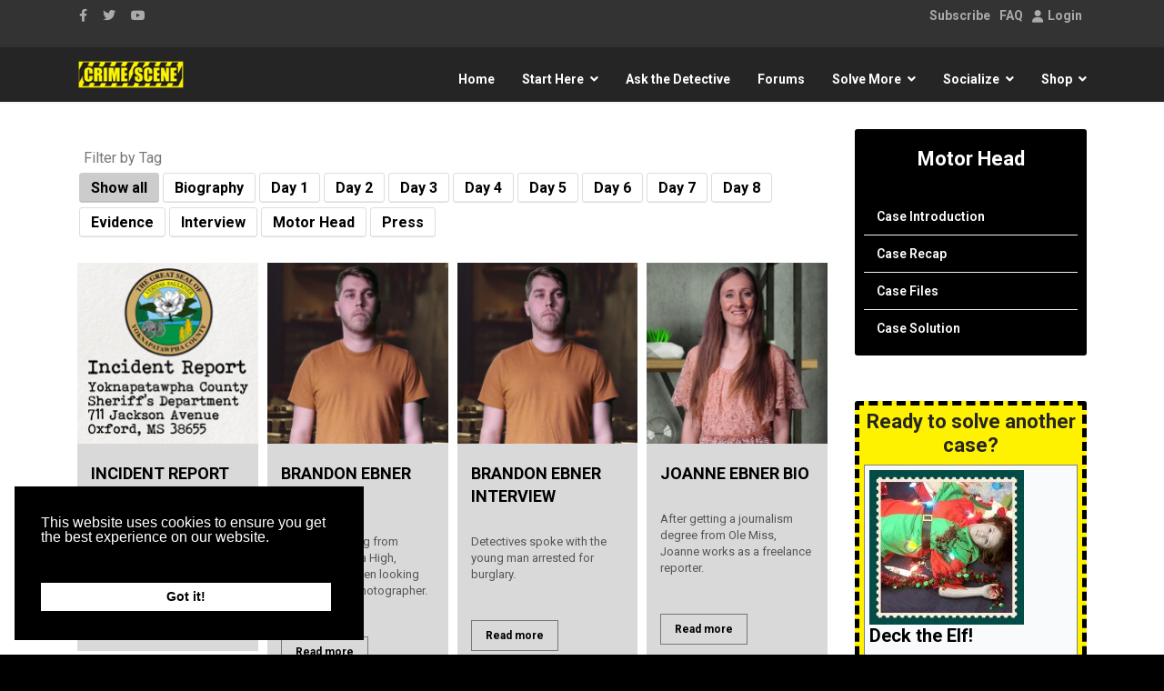

--- FILE ---
content_type: text/html; charset=utf-8
request_url: https://www.crimescene.com/motor-casefiles
body_size: 28636
content:

<!doctype html>
<html prefix="og: http://ogp.me/ns# fb: http://ogp.me/ns/fb# crimescenesite: http://ogp.me/ns/fb/crimescenesite#" lang="en-us" dir="ltr">
    <head>
        <meta charset="utf-8">
        <meta name="viewport" content="width=device-width, initial-scale=1, shrink-to-fit=no">
        <link rel="canonical" href="https://www.crimescene.com/motor-casefiles">
		<link rel="stylesheet" href="https://cdnjs.cloudflare.com/ajax/libs/font-awesome/6.3.0/css/all.min.css" integrity="sha512-SzlrxWUlpfuzQ+pcUCosxcglQRNAq/DZjVsC0lE40xsADsfeQoEypE+enwcOiGjk/bSuGGKHEyjSoQ1zVisanQ==" crossorigin="anonymous" referrerpolicy="no-referrer" />
        <base href="https://www.crimescene.com/motor-casefiles" />
	<meta http-equiv="content-type" content="text/html; charset=utf-8" />
	<meta name="keywords" content="crime, crime scene, crime scene photos, crimescene, murder, evidence, interactive, game, mystery, mysteries, fiction, CSI, DNA, science, forensic, forensic science, hair analysis, detective, dead, theatre, online theatre, drama, online drama, interactive drama, theater, online theater" />
	<meta name="robots" content="max-snippet:-1, max-image-preview:large, max-video-preview:-1" />
	<meta name="title" content="Motor Head Case Files | Investigate the vanishing of Daniel Collier" />
	<meta name="metatitle" content="Motor Head Case Files | Investigate the vanishing of Daniel Collier" />
	
	
	<meta name="twitter:image" content="https://www.crimescene.com/images/stories/motor-head/motor-head-promo.jpg" />
	
	
	
	
	<meta property="og:image" content="https://www.crimescene.com/images/stories/motor-head/motor-head-promo.jpg" />
	<meta property="og:image:width" content="400" />
	<meta property="og:image:height" content="400" />
	<meta name="description" content="Examine the evidence and solve the case. A residential break-in leads to murder allegations. Did Daniel Collier move away or did someone make him disappear?" />
	<title>Motor Head Case Files | Investigate the vanishing of Daniel Collier</title>
	<link href="/templates/shaper_helixultimate/images/favicon.ico" rel="shortcut icon" type="image/vnd.microsoft.icon" />
	<link href="/favicon.ico" rel="shortcut icon" type="image/vnd.microsoft.icon" />
	
	<link href="/components/com_minitekwall/assets/css/masonry.css?v=3.9.2.1" rel="stylesheet" type="text/css" />
	<link href="/media/com_jce/site/css/content.min.css?badb4208be409b1335b815dde676300e" rel="stylesheet" type="text/css" />
	<link href="/media/plg_system_jcepro/site/css/content.min.css?86aa0286b6232c4a5b58f892ce080277" rel="stylesheet" type="text/css" />
	<link href="/media/plg_system_jcemediabox/css/jcemediabox.min.css?2c837ab2c7cadbdc35b5bd7115e9eff1" rel="stylesheet" type="text/css" />
	<link href="/components/com_imageshow/assets/css/style.css" rel="stylesheet" type="text/css" />
	<link href="/media/sourcecoast/css/common.css" rel="stylesheet" type="text/css" />
	<link href="/media/com_rstbox/css/engagebox.css?6e3725d9f8f8eeb4916c1db9d4b53ca5" rel="stylesheet" type="text/css" />
	<link href="/media/sourcecoast/themes/sclogin/default.css" rel="stylesheet" type="text/css" />
	<link href="//fonts.googleapis.com/css?family=Roboto:100,100i,200,200i,300,300i,400,400i,500,500i,600,600i,700,700i,800,800i,900,900i&subset=cyrillic-ext&display=swap" rel="stylesheet" media="none" onload="media=&quot;all&quot;" type="text/css" />
	<link href="//fonts.googleapis.com/css?family=Roboto Condensed:100,100i,200,200i,300,300i,400,400i,500,500i,600,600i,700,700i,800,800i,900,900i&subset=cyrillic-ext&display=swap" rel="stylesheet" media="none" onload="media=&quot;all&quot;" type="text/css" />
	<link href="/templates/shaper_helixultimate/css/bootstrap.min.css" rel="stylesheet" type="text/css" />
	<link href="/plugins/system/helixultimate/assets/css/system-j3.min.css" rel="stylesheet" type="text/css" />
	<link href="/templates/shaper_helixultimate/css/font-awesome.min.css" rel="stylesheet" type="text/css" />
	<link href="/templates/shaper_helixultimate/css/custom.css" rel="stylesheet" type="text/css" />
	<link href="/templates/shaper_helixultimate/css/fa-v4-shims.css" rel="stylesheet" type="text/css" />
	<link href="/templates/shaper_helixultimate/css/template.css" rel="stylesheet" type="text/css" />
	<link href="/templates/shaper_helixultimate/css/presets/default.css" rel="stylesheet" type="text/css" />
	<link href="https://www.crimescene.com/media/com_acym/css/module.min.css?v=1020" rel="stylesheet" type="text/css" />
	<link href="/media/sourcecoast/css/fontawesome/css/font-awesome.min.css" rel="stylesheet" type="text/css" />
	<link href="/media/sourcecoast/themes/sclogin/sourcecoast.css" rel="stylesheet" type="text/css" />
	<link href="/media/syw/css/fonts-min.css" rel="stylesheet" type="text/css" />
	<link href="/cache/mod_latestnewsenhancedpro/style_2195.css?6e3725d9f8f8eeb4916c1db9d4b53ca5" rel="stylesheet" type="text/css" />
	<link href="/modules/mod_latestnewsenhancedextended/styles/common_styles-min.css?6e3725d9f8f8eeb4916c1db9d4b53ca5" rel="stylesheet" type="text/css" />
	<link href="/media/foundry/css/foundry.min.css?67b6e6b990c8368b67216d07a85187d6=1" rel="stylesheet" type="text/css" />
	<link href="/media/foundry/css/vendor/fontawesome/css/all.min.css?67b6e6b990c8368b67216d07a85187d6=1" rel="stylesheet" type="text/css" />
	<link href="/media/foundry/css/vendor/lightbox/lightbox.min.css?67b6e6b990c8368b67216d07a85187d6=1" rel="stylesheet" type="text/css" />
	<link href="/media/foundry/css/vendor/markitup/markitup.min.css?67b6e6b990c8368b67216d07a85187d6=1" rel="stylesheet" type="text/css" />
	<link href="/media/com_komento/themes/wireframe/css/style.min.css?73ee45a029f5bc0e36fdf5699a0b5203=1" rel="stylesheet" type="text/css" />
	<link href="/media/foundry/css/utilities.min.css?67b6e6b990c8368b67216d07a85187d6=1" rel="stylesheet" type="text/css" />
	<link href="/plugins/system/gdpr/assets/css/cookieconsent.min.css" rel="stylesheet" type="text/css" />
	<style type="text/css">

		#mnwall_container_92 a.more-results,
		#mnwall_container_92 a.mnwall-reset-btn {
			background-color: #cccccc;
			border-color: #cccccc;
			border-radius: 3px;
			color: #000000;
		}
		#mnwall_container_92 a.more-results.disabled {
			background-color: #cccccc !important;
			border-color: #cccccc !important;
			border-radius: 3px !important;
			color: #000000 !important;
		}
		#mnwall_container_92 a.more-results.mnwall-loading {
			border-color: #cccccc;
		}
		@media only screen and (min-width:1139px)
		{
				#mnwall_iso_container_92 .mnwall-big {
					height: 480px;
				}
				#mnwall_iso_container_92 .mnwall-horizontal {
					height: 240px;
				}
				#mnwall_iso_container_92 .mnwall-vertical {
					height: 480px;
				}
				#mnwall_iso_container_92 .mnwall-small {
					height: 240px;
				}
			
		}@media only screen and (min-width:939px) and (max-width:1138px)
			{ 
					#mnwall_iso_container_92 .mnwall-item {
						height: auto !important;
					}
					#mnwall_iso_container_92 .mnwall-item-inner {
						position: static;
						width: 100% !important;
					}
					.mnwall-masonry #mnwall_iso_container_92 .mnwall-item-outer-cont .mnwall-photo-link {
						z-index: 1;
						width: 100%;
						position: relative;
						display: flex;
						justify-content: center;
						align-items: center;
						overflow: hidden;
						height: 240px !important;
					}
				#mnwall_iso_container_92 .mnwall-item {
					width: 33.33% !important;
				}
				#mnwall_iso_container_92 .mnwall-item-inner .mnwall-title a,
				#mnwall_iso_container_92 .mnwall-item-inner .mnwall-title span {
					font-size: 18px;
					line-height: 24px;
				}
			}@media only screen and (min-width:939px) and (max-width:1138px)
				{
					#mnwall_iso_container_92 .mnwall-detail-box {
						display: block !important;
					}
				}@media only screen and (min-width:939px) and (max-width:1138px)
				{
					#mnwall_iso_container_92 .mnwall-detail-box .mnwall-title {
						display: block !important;
					}
				}@media only screen and (min-width:939px) and (max-width:1138px)
				{
					#mnwall_iso_container_92 .mnwall-detail-box .mnwall-desc {
						display: block !important;
					}
				}@media only screen and (min-width:939px) and (max-width:1138px)
				{
					#mnwall_iso_container_92 .mnwall-detail-box .mnwall-date {
						display: none !important;
					}
				}@media only screen and (min-width:939px) and (max-width:1138px)
				{
					#mnwall_iso_container_92 .mnwall-detail-box .mnwall-item-category {
						display: none !important;
					}
				}@media only screen and (min-width:939px) and (max-width:1138px)
				{
					#mnwall_iso_container_92 .mnwall-detail-box .mnwall-item-location {
						display: none !important;
					}
				}@media only screen and (min-width:939px) and (max-width:1138px)
				{
					#mnwall_iso_container_92 .mnwall-detail-box .mnwall-item-author {
						display: none !important;
					}
				}@media only screen and (min-width:939px) and (max-width:1138px)
				{
					#mnwall_iso_container_92 .mnwall-detail-box .mnwall-price {
						display: none !important;
					}
				}@media only screen and (min-width:939px) and (max-width:1138px)
				{
					#mnwall_iso_container_92 .mnwall-detail-box .mnwall-hits {
						display: none !important;
					}
				}@media only screen and (min-width:939px) and (max-width:1138px)
				{
					#mnwall_iso_container_92 .mnwall-detail-box .mnwall-count {
						display: none !important;
					}
				}@media only screen and (min-width:939px) and (max-width:1138px)
				{
					#mnwall_iso_container_92 .mnwall-detail-box .mnwall-readmore {
						display: block !important;
					}
				}@media only screen and (min-width:719px) and (max-width:938px)
			{ 
					#mnwall_iso_container_92 .mnwall-item {
						height: auto !important;
					}
					#mnwall_iso_container_92 .mnwall-item-inner {
						position: static;
						width: 100% !important;
					}
					.mnwall-masonry #mnwall_iso_container_92 .mnwall-item-outer-cont .mnwall-photo-link {
						z-index: 1;
						width: 100%;
						position: relative;
						display: flex;
						justify-content: center;
						align-items: center;
						overflow: hidden;
						height: 240px !important;
					}
				#mnwall_iso_container_92 .mnwall-item {
					width: 33.33% !important;
				}
				#mnwall_iso_container_92 .mnwall-item-inner .mnwall-title a,
				#mnwall_iso_container_92 .mnwall-item-inner .mnwall-title span {
					font-size: 18px !important;
					line-height: 24px;
				}
			}@media only screen and (min-width:719px) and (max-width:938px)
				{
					#mnwall_iso_container_92 .mnwall-detail-box {
						display: block !important;
					}
				}@media only screen and (min-width:719px) and (max-width:938px)
				{
					#mnwall_iso_container_92 .mnwall-detail-box .mnwall-title {
						display: block !important;
					}
				}@media only screen and (min-width:719px) and (max-width:938px)
				{
					#mnwall_iso_container_92 .mnwall-detail-box .mnwall-desc {
						display: block !important;
					}
				}@media only screen and (min-width:719px) and (max-width:938px)
				{
					#mnwall_iso_container_92 .mnwall-detail-box .mnwall-date {
						display: none !important;
					}
				}@media only screen and (min-width:719px) and (max-width:938px)
				{
					#mnwall_iso_container_92 .mnwall-detail-box .mnwall-item-category {
						display: none !important;
					}
				}@media only screen and (min-width:719px) and (max-width:938px)
				{
					#mnwall_iso_container_92 .mnwall-detail-box .mnwall-item-location {
						display: none !important;
					}
				}@media only screen and (min-width:719px) and (max-width:938px)
				{
					#mnwall_iso_container_92 .mnwall-detail-box .mnwall-item-author {
						display: none !important;
					}
				}@media only screen and (min-width:719px) and (max-width:938px)
				{
					#mnwall_iso_container_92 .mnwall-detail-box .mnwall-price {
						display: none !important;
					}
				}@media only screen and (min-width:719px) and (max-width:938px)
				{
					#mnwall_iso_container_92 .mnwall-detail-box .mnwall-hits {
						display: none !important;
					}
				}@media only screen and (min-width:719px) and (max-width:938px)
				{
					#mnwall_iso_container_92 .mnwall-detail-box .mnwall-count {
						display: none !important;
					}
				}@media only screen and (min-width:719px) and (max-width:938px)
				{
					#mnwall_iso_container_92 .mnwall-detail-box .mnwall-readmore {
						display: block !important;
					}
				}@media only screen and (min-width:479px) and (max-width:718px)
			{ 
					#mnwall_iso_container_92 .mnwall-item {
						height: auto !important;
					}
					#mnwall_iso_container_92 .mnwall-item-inner {
						position: static;
						width: 100% !important;
					}
					.mnwall-masonry #mnwall_iso_container_92 .mnwall-item-outer-cont .mnwall-photo-link {
						z-index: 1;
						width: 100%;
						position: relative;
						display: flex;
						justify-content: center;
						align-items: center;
						overflow: hidden;
						height: 240px !important;
					}
				#mnwall_iso_container_92 .mnwall-item {
					width: 50.00% !important;
				}
				#mnwall_iso_container_92 .mnwall-item-inner .mnwall-title a,
				#mnwall_iso_container_92 .mnwall-item-inner .mnwall-title span {
					font-size: 18px;
					line-height: 24px;
				}
			}@media only screen and (min-width:479px) and (max-width:718px)
				{
					#mnwall_iso_container_92 .mnwall-detail-box {
						display: block !important;
					}
				}@media only screen and (min-width:479px) and (max-width:718px)
				{
					#mnwall_iso_container_92 .mnwall-detail-box .mnwall-title {
						display: block !important;
					}
				}@media only screen and (min-width:479px) and (max-width:718px)
				{
					#mnwall_iso_container_92 .mnwall-detail-box .mnwall-desc {
						display: block !important;
					}
				}@media only screen and (min-width:479px) and (max-width:718px)
				{
					#mnwall_iso_container_92 .mnwall-detail-box .mnwall-date {
						display: none !important;
					}
				}@media only screen and (min-width:479px) and (max-width:718px)
				{
					#mnwall_iso_container_92 .mnwall-detail-box .mnwall-item-category {
						display: none !important;
					}
				}@media only screen and (min-width:479px) and (max-width:718px)
				{
					#mnwall_iso_container_92 .mnwall-detail-box .mnwall-item-location {
						display: none !important;
					}
				}@media only screen and (min-width:479px) and (max-width:718px)
				{
					#mnwall_iso_container_92 .mnwall-detail-box .mnwall-item-author {
						display: none !important;
					}
				}@media only screen and (min-width:479px) and (max-width:718px)
				{
					#mnwall_iso_container_92 .mnwall-detail-box .mnwall-price {
						display: none !important;
					}
				}@media only screen and (min-width:479px) and (max-width:718px)
				{
					#mnwall_iso_container_92 .mnwall-detail-box .mnwall-hits {
						display: none !important;
					}
				}@media only screen and (min-width:479px) and (max-width:718px)
				{
					#mnwall_iso_container_92 .mnwall-detail-box .mnwall-count {
						display: none !important;
					}
				}@media only screen and (min-width:479px) and (max-width:718px)
				{
					#mnwall_iso_container_92 .mnwall-detail-box .mnwall-readmore {
						display: block !important;
					}
				}@media only screen and (max-width:478px)
			{ 
					#mnwall_iso_container_92 .mnwall-item {
						height: auto !important;
					}
					#mnwall_iso_container_92 .mnwall-item-inner {
						position: static;
						width: 100% !important;
					}
					.mnwall-masonry #mnwall_iso_container_92 .mnwall-item-outer-cont .mnwall-photo-link {
						z-index: 1;
						width: 100%;
						position: relative;
						display: flex;
						justify-content: center;
						align-items: center;
						overflow: hidden;
						height: 240px !important;
					}
				#mnwall_iso_container_92 .mnwall-item {
					width: 50.00% !important;
				}
				#mnwall_iso_container_92 .mnwall-item-inner .mnwall-title a,
				#mnwall_iso_container_92 .mnwall-item-inner .mnwall-title span {
					font-size: 18px;
					line-height: 24px;
				}
			}@media only screen and (max-width:478px)
				{
					#mnwall_iso_container_92 .mnwall-detail-box {
						display: block !important;
					}
				}@media only screen and (max-width:478px)
				{
					#mnwall_iso_container_92 .mnwall-detail-box .mnwall-title {
						display: block !important;
					}
				}@media only screen and (max-width:478px)
				{
					#mnwall_iso_container_92 .mnwall-detail-box .mnwall-desc {
						display: block !important;
					}
				}@media only screen and (max-width:478px)
				{
					#mnwall_iso_container_92 .mnwall-detail-box .mnwall-date {
						display: none !important;
					}
				}@media only screen and (max-width:478px)
				{
					#mnwall_iso_container_92 .mnwall-detail-box .mnwall-item-category {
						display: none !important;
					}
				}@media only screen and (max-width:478px)
				{
					#mnwall_iso_container_92 .mnwall-detail-box .mnwall-item-location {
						display: none !important;
					}
				}@media only screen and (max-width:478px)
				{
					#mnwall_iso_container_92 .mnwall-detail-box .mnwall-item-author {
						display: none !important;
					}
				}@media only screen and (max-width:478px)
				{
					#mnwall_iso_container_92 .mnwall-detail-box .mnwall-price {
						display: none !important;
					}
				}@media only screen and (max-width:478px)
				{
					#mnwall_iso_container_92 .mnwall-detail-box .mnwall-hits {
						display: none !important;
					}
				}@media only screen and (max-width:478px)
				{
					#mnwall_iso_container_92 .mnwall-detail-box .mnwall-count {
						display: none !important;
					}
				}@media only screen and (max-width:478px)
				{
					#mnwall_iso_container_92 .mnwall-detail-box .mnwall-readmore {
						display: block !important;
					}
				}
		#mnwall_container_92 .mnwall_iso_buttons a {
			border-radius: 3px;
		}
		#mnwall_container_92 .mnwall_iso_buttons a.mnw_filter_active {
			background-color: #cccccc;
			border-color: #cccccc;
		}
		#mnwall_container_92 .mnwall_iso_reset .btn-reset {
			border-radius: 3px;
		}
		#mnwall_container_92 .mnwall_iso_reset .btn-reset:hover,
		#mnwall_container_92 .mnwall_iso_reset .btn-reset:focus {
			background-color: #cccccc;
			border-color: #cccccc;
		}

		#mnwall_container_92 .mnwall_iso_dropdown .dropdown-label {
			border-radius: 3px;
		}
		#mnwall_container_92 .mnwall_iso_dropdown.expanded .dropdown-label {
			border-radius: 3px 3px 0 0;
			background-color: #cccccc;
			border-color: #cccccc;
		}
		#mnwall_container_92 .mnwall_iso_dropdown ul li a.mnw_filter_active {
			color: #cccccc;
		}
		#mnwall_container_92 .mnwall_iso_dropdown:hover .dropdown-label {
			color: #cccccc;
		}
		.eb-16 .eb-dialog{--eb-max-width:320px;--eb-height:95%;--eb-padding:10px;--eb-border-radius:0;--eb-background-color:rgba(238, 238, 238, 1);--eb-text-color:rgba(51, 51, 51, 1);--eb-dialog-shadow:var(--eb-shadow-1);--eb-border-style:solid;--eb-border-color:rgba(10, 10, 10, 1);--eb-border-width:5px;--eb-overlay-enabled:1;--eb-overlay-clickable:1;--eb-bg-image-enabled:0;--eb-background-image:none;}.eb-16 .eb-close{--eb-close-button-inside:block;--eb-close-button-outside:none;--eb-close-button-icon:block;--eb-close-button-image:none;--eb-close-button-font-size:22px;--eb-close-button-color:rgba(174, 174, 174, 1);--eb-close-button-hover-color:rgba(128, 128, 128, 1);}.eb-16 .eb-backdrop{--eb-overlay-background-color:none;}.eb-16.eb-inst{justify-content:flex-start;align-items:flex-end;}.eb-16 {
                --animation_duration: 400ms;

            }
        .eb-29 .eb-dialog{--eb-max-width:360px;--eb-height:auto;--eb-padding:25px;--eb-border-radius:2px;--eb-background-color:rgba(255, 255, 255, 1);--eb-text-color:rgba(51, 51, 51, 1);--eb-dialog-shadow:var(--eb-shadow-1);--eb-border-style:none;--eb-border-color:rgba(46, 198, 100, 1);--eb-border-width:0;--eb-overlay-enabled:1;--eb-overlay-clickable:1;--eb-bg-image-enabled:0;--eb-background-image:none;}.eb-29.eb-inst{--eb-margin:30px ;justify-content:center;align-items:flex-start;}.eb-29 .eb-close{--eb-close-button-inside:block;--eb-close-button-outside:none;--eb-close-button-icon:block;--eb-close-button-image:none;--eb-close-button-font-size:30px;--eb-close-button-color:rgba(0, 0, 0, 0.4);--eb-close-button-hover-color:rgba(0, 0, 0, 1);}.eb-29 .eb-backdrop{--eb-overlay-background-color:rgba(0, 0, 0, 0.8);}.eb-29 {
                --animation_duration: 200ms;

            }
        .eboxLogin .add-on {
   display:none;
}
.eboxLogin input, .eboxLogin form button {
    box-shadow:none !important;
}
.eboxLogin .input-prepend {
   width:100%;
}
.eboxLogin #form-login-remember input {
    width: auto !important;
    margin-top: -6px;
    margin-right: 5px;
}
.eboxLogin ul, .eboxLogin form {
    margin:0 !important;
    padding:0 !important;
}
.eboxLogin .control-group {
    text-align: left;
    margin-bottom: 10px;
}
.eboxLogin  .login-greeting {
    margin-bottom: 10px;
}body {
    font-family: sans-serif;
    margin: 0;
    line-height: 1.4; /* Reduced line height for a more compact feel */
    background-color: #000000;
}

main {
    max-width: 1200px;
    margin: 1rem auto; /* Reduced margin */
    border: 1px solid #ffffff;
    border-radius: 8px;
    background-color: #ffffff;
    box-shadow: 0 4px 8px rgba(0,0,0,0.5);
    color: #000000;
}

/* Top Horizontal Tabs for Suspects */
.suspect-tabs {
    display: flex;
    list-style: none;
    padding: 0;
    margin: 0;
    border-bottom: 2px solid #ffff00;
}

.suspect-tabs li {
    flex-grow: 1;
}

.suspect-tab-button {
    width: 100%;
    text-align: center;
    padding: 0.5rem; /* Reduced padding */
    border: none;
    background-color: #000000;
    cursor: pointer;
    transition: background-color 0.2s, color 0.2s;
    border-bottom: 2px solid transparent;
}

.suspect-tab-button:hover {
    background-color: #333333;
}

.suspect-tab-button.active {
    background-color: #ffff00;
    color: #000000;
    border-bottom: 2px solid #ffff00;
}
.suspect-tab-button.active img {
    border-color: #000;
}
.suspect-tab-button img {
    border: 3px solid transparent;
    border-radius: 50%;
    width: 80px; /* Reduced image size */
    height: 80px; /* Reduced image size */
    object-fit: cover;
}


/* Content Area */
.content-area {
    display: flex;
    min-height: 500px;
    border-top: none;
}

/* Vertical DNA Tabs */
.dna-tabs {
    list-style: none;
    padding: 0.5rem; /* Reduced padding */
    margin: 0;
    background-color: #f0f0f0;
    width: 200px; /* Reduced width */
    flex-shrink: 0;
    border-right: 1px solid #000000;
}

.dna-tabs li {
    margin-bottom: 0.25rem; /* Reduced margin */
}

.dna-tab-button {
    display: block;
    width: 100%;
    text-align: left;
    padding: 0.5rem 0.75rem; /* Reduced padding */
    border: none;
    background-color: transparent;
    font-size: 0.9rem; /* Reduced font size */
    cursor: pointer;
    transition: background-color 0.2s;
    border-radius: 4px;
    color: #000000;
}

.dna-tab-button:hover {
    background-color: #cccccc;
}

.dna-tab-button.active {
    background-color: #ffff00;
    font-weight: bold;
}

.details-pane {
    flex-grow: 1;
    padding: 1.5rem; /* Reduced padding */
    display: none;
}

.details-pane.active {
    display: block;
}

.dna-content {
    display: none;
}

.dna-content.active {
    display: block;
}

/* Profile Image Specific Styles */
.profile-figure-container {
    text-align: center;
    margin: 1rem 0; /* Reduced margin */
}

.profile-figure-container img {
    border: 2px solid #000;
    border-radius: 8px;
    box-shadow: 0 4px 8px rgba(0,0,0,0.2);
}

.profile-figure-container figcaption {
    font-size: 1.1rem; /* Reduced font size */
    font-weight: bold;
    margin-top: 0.5rem; /* Reduced margin */
}

/* DNA comparison table styles */
.dna-table {
    width: 100%;
    border-collapse: collapse;
    text-align: center;
}

.dna-table th {
    padding: 0.4rem; /* Reduced padding */
    background-color: #ffff00;
    border-bottom: 2px solid #000000;
    color: #000000;
}

.dna-table td {
    padding: 0.75rem; /* Reduced padding */
    vertical-align: top;
}

.dna-table td:first-child {
    background-color: #000000;
    color: #ffffff;
    width: 50%;
}

.dna-table td:last-child {
    background-color: #ffffff;
    color: #000000;
}

@keyframes pulse-match {
    0% { border-color: #0000ff; }
    50% { border-color: #ffff00; }
    100% { border-color: #0000ff; }
}

.dna-table .match-border {
    border: 5px solid #0000ff;
    animation: pulse-match 2s infinite;
}

.dna-table img {
    display: block;
    margin: 0 auto;
}

.dna-table .caption {
    font-size: 0.8rem; /* Reduced font size */
    padding-top: 0.25rem; /* Reduced padding */
}

.dna-table .caption em {
    font-style: normal;
    font-weight: bold;
    display: block;
    margin-bottom: 0.1rem; /* Reduced margin */
}body{font-family: 'Roboto', sans-serif;text-decoration: none;}
h1{font-family: 'Roboto Condensed', sans-serif;text-decoration: none;}
h3{font-family: 'Roboto', sans-serif;text-decoration: none;}
h4{font-family: 'Roboto', sans-serif;text-decoration: none;}
.logo-image {height:36px;}.logo-image-phone {height:36px;}.logo-image {height:36px;}.logo-image-phone {height:36px;}div.cc-window.cc-floating{max-width:24em}@media(max-width: 639px){div.cc-window.cc-floating:not(.cc-center){max-width: none}}div.cc-window, span.cc-cookie-settings-toggler, span.cc-cookie-domains-toggler{font-size:16px}div.cc-revoke{font-size:16px}div.cc-settings-label,span.cc-cookie-settings-toggle{font-size:14px}div.cc-window.cc-banner{padding:1em 1.8em}div.cc-window.cc-floating{padding:2em 1.8em}input.cc-cookie-checkbox+span:before, input.cc-cookie-checkbox+span:after{border-radius:1px}div.cc-center,div.cc-floating,div.cc-checkbox-container,div.gdpr-fancybox-container div.fancybox-content,ul.cc-cookie-category-list li,fieldset.cc-service-list-title legend{border-radius:0px}div.cc-window a.cc-btn,span.cc-cookie-settings-toggle{border-radius:0px}
	</style>
	<script type="application/json" class="joomla-script-options new">{"csrf.token":"cc683809ed8d623e1ed069cda3ba44ce","system.paths":{"root":"","base":""},"fd.options":{"rootUrl":"https:\/\/www.crimescene.com","environment":"production","version":"1.1.18","token":"cc683809ed8d623e1ed069cda3ba44ce","scriptVersion":"67b6e6b990c8368b67216d07a85187d6=1","scriptVersioning":true,"isMobile":false},"data":{"breakpoints":{"tablet":991,"mobile":480},"header":{"stickyOffset":"100"}}}</script>
	
	<script src="/media/jui/js/jquery.min.js?6e3725d9f8f8eeb4916c1db9d4b53ca5" type="text/javascript"></script>
	<script src="/media/jui/js/jquery-noconflict.js?6e3725d9f8f8eeb4916c1db9d4b53ca5" type="text/javascript"></script>
	<script src="/media/jui/js/jquery-migrate.min.js?6e3725d9f8f8eeb4916c1db9d4b53ca5" type="text/javascript"></script>
	<script src="/media/plg_system_jcemediabox/js/jcemediabox.min.js?2c837ab2c7cadbdc35b5bd7115e9eff1" type="text/javascript"></script>
	<script src="/media/system/js/core.js?6e3725d9f8f8eeb4916c1db9d4b53ca5" type="text/javascript"></script>
	<script src="/media/foundry/scripts/core.min.js?67b6e6b990c8368b67216d07a85187d6=1" type="text/javascript"></script>
	<script src="/components/com_jfbconnect/includes/jfbconnect.js?v=6" type="text/javascript"></script>
	<script src="/media/com_rstbox/js/vendor/velocity.min.js?6e3725d9f8f8eeb4916c1db9d4b53ca5" type="text/javascript"></script>
	<script src="/media/com_rstbox/js/vendor/velocity.ui.min.js?6e3725d9f8f8eeb4916c1db9d4b53ca5" type="text/javascript"></script>
	<script src="/media/com_rstbox/js/engagebox.js?6e3725d9f8f8eeb4916c1db9d4b53ca5" type="text/javascript"></script>
	<script src="/media/com_rstbox/js/gatracker.js?6e3725d9f8f8eeb4916c1db9d4b53ca5" type="text/javascript"></script>
	<script src="/templates/shaper_helixultimate/js/popper.min.js" type="text/javascript"></script>
	<script src="/templates/shaper_helixultimate/js/bootstrap.min.js" type="text/javascript"></script>
	<script src="/templates/shaper_helixultimate/js/main.js" type="text/javascript"></script>
	<script src="https://www.crimescene.com/media/com_acym/js/module.min.js?v=1020" type="text/javascript"></script>
	<script src="/media/syw/js/carousel/jquery.carouFredSel.min.js?6e3725d9f8f8eeb4916c1db9d4b53ca5" type="text/javascript"></script>
	<script src="/cache/mod_latestnewsenhancedpro/animation_2195.js?6e3725d9f8f8eeb4916c1db9d4b53ca5" defer="defer" type="text/javascript"></script>
	<script src="/plugins/system/cleantalkantispam/js/ct-functions.js?1768690565" type="text/javascript"></script>
	<script src="https://moderate.cleantalk.org/ct-bot-detector-wrapper.js" type="text/javascript"></script>
	<script src="/plugins/system/gdpr/assets/js/cookieconsent.min.js" type="text/javascript" defer="defer"></script>
	<script src="/plugins/system/gdpr/assets/js/init.js" type="text/javascript" defer="defer"></script>
	<script type="text/javascript">
jQuery(document).ready(function(){WfMediabox.init({"base":"\/","theme":"light","width":"","height":"","lightbox":0,"shadowbox":0,"icons":1,"overlay":1,"overlay_opacity":0,"overlay_color":"","transition_speed":300,"close":2,"labels":{"close":"Close","next":"Next","previous":"Previous","cancel":"Cancel","numbers":"{{numbers}}","numbers_count":"{{current}} of {{total}}","download":"Download"},"swipe":true,"expand_on_click":true});});
            <!-- EngageBox #16 Actions Start -->
            
        !(function() {  
                if (!EngageBox) {
                    return;
                }

                EngageBox.onReady(function() {
                    var me = EngageBox.getInstance(16);

                    if (!me) {
                        return;
                    }

                    
        !(function() { me.on("open", function() { EngageBox.closeAll(); }); })();
        !(function() { me.on("afterOpen", function() { setTimeout(function() { EngageBox.getInstance(14).close(); }, 19990); }); })();
                });
             })();
            <!-- EngageBox #16 Actions End -->
        document.addEventListener('DOMContentLoaded', () => {
    const suspectTabs = document.querySelectorAll('.suspect-tab-button');
    const dnaTabs = document.querySelectorAll('.dna-tab-button');
    const detailsPanes = document.querySelectorAll('.details-pane');
    
    function showSuspectDetails(suspectName) {
        suspectTabs.forEach(tab => tab.classList.remove('active'));
        detailsPanes.forEach(pane => pane.classList.remove('active'));
        
        const selectedSuspectTab = document.querySelector(`.suspect-tab-button[data-suspect="${suspectName}"]`);
        const selectedDetailsPane = document.getElementById(suspectName);
        if (selectedSuspectTab) selectedSuspectTab.classList.add('active');
        if (selectedDetailsPane) selectedDetailsPane.classList.add('active');
        
        dnaTabs.forEach(tab => tab.classList.remove('active'));
        const defaultDnaTab = document.querySelector('.dna-tabs .dna-tab-button[data-dna-target="seat-cushion"]');
        if (defaultDnaTab) defaultDnaTab.classList.add('active');

        const dnaContents = selectedDetailsPane.querySelectorAll('.dna-content');
        dnaContents.forEach(content => content.style.display = 'none');
        const defaultDnaContent = selectedDetailsPane.querySelector('.dna-content[data-dna="seat-cushion"]');
        if (defaultDnaContent) defaultDnaContent.style.display = 'block';
    }

    function showDnaComparison(dnaTarget) {
        dnaTabs.forEach(tab => tab.classList.remove('active'));
        
        const selectedDnaTab = document.querySelector(`.dna-tab-button[data-dna-target="${dnaTarget}"]`);
        if (selectedDnaTab) selectedDnaTab.classList.add('active');

        const activeSuspectPane = document.querySelector('.details-pane.active');
        if (activeSuspectPane) {
            const dnaContents = activeSuspectPane.querySelectorAll('.dna-content');
            dnaContents.forEach(content => content.style.display = 'none');
            const selectedDnaContent = activeSuspectPane.querySelector(`.dna-content[data-dna="${dnaTarget}"]`);
            if (selectedDnaContent) {
                selectedDnaContent.style.display = 'block';
            }
        }
    }
    
    suspectTabs.forEach(tab => {
        tab.addEventListener('click', () => {
            showSuspectDetails(tab.dataset.suspect);
        });
    });

    dnaTabs.forEach(tab => {
        tab.addEventListener('click', () => {
            showDnaComparison(tab.dataset.dnaTarget);
        });
    });

    const initialSuspect = document.querySelector('.suspect-tab-button.active');
    if (initialSuspect) {
        showSuspectDetails(initialSuspect.dataset.suspect);
    }
});template="shaper_helixultimate";
        if(typeof acymModule === 'undefined'){
            var acymModule = [];
			acymModule['emailRegex'] = /^[a-z0-9!#$%&\'*+\/=?^_`{|}~-]+(?:\.[a-z0-9!#$%&\'*+\/=?^_`{|}~-]+)*\@([a-z0-9-]+\.)+[a-z0-9]{2,20}$/i;
			acymModule['NAMECAPTION'] = 'Name';
			acymModule['NAME_MISSING'] = 'Please enter your name';
			acymModule['EMAILCAPTION'] = 'Email';
			acymModule['VALID_EMAIL'] = 'Please enter a valid e-mail address';
			acymModule['VALID_EMAIL_CONFIRMATION'] = 'Email field and email confirmation field must be identical';
			acymModule['CAPTCHA_MISSING'] = 'The captcha is invalid, please try again';
			acymModule['NO_LIST_SELECTED'] = 'Please select the lists you want to subscribe to';
			acymModule['NO_LIST_SELECTED_UNSUB'] = 'Please select the lists you want to unsubscribe from';
            acymModule['ACCEPT_TERMS'] = 'Please check the Terms and Conditions / Privacy policy';
        }
		window.addEventListener("DOMContentLoaded", (event) => {
acymModule["excludeValuesformAcym85591"] = [];
acymModule["excludeValuesformAcym85591"]["1"] = "Name";
acymModule["excludeValuesformAcym85591"]["2"] = "Email";  });
				const ctPublicData = {
					typeOfCookie: "simple_cookies"
				}
			var ct_setcookie = 1;ctSetCookie("ct_checkjs", "624440451", "0");var gdprConfigurationOptions = { complianceType: 'info',
																			  cookieConsentLifetime: 365,
																			  cookieConsentSamesitePolicy: '',
																			  cookieConsentSecure: 0,
																			  disableFirstReload: 0,
																	  		  blockJoomlaSessionCookie: 0,
																			  blockExternalCookiesDomains: 0,
																			  externalAdvancedBlockingModeCustomAttribute: '',
																			  allowedCookies: '',
																			  blockCookieDefine: 1,
																			  autoAcceptOnNextPage: 0,
																			  revokable: 1,
																			  lawByCountry: 0,
																			  checkboxLawByCountry: 0,
																			  blockPrivacyPolicy: 0,
																			  cacheGeolocationCountry: 1,
																			  countryAcceptReloadTimeout: 1000,
																			  usaCCPARegions: null,
																			  countryEnableReload: 1,
																			  customHasLawCountries: [""],
																			  dismissOnScroll: 0,
																			  dismissOnTimeout: 0,
																			  containerSelector: 'body',
																			  hideOnMobileDevices: 0,
																			  autoFloatingOnMobile: 0,
																			  autoFloatingOnMobileThreshold: 1024,
																			  autoRedirectOnDecline: 0,
																			  autoRedirectOnDeclineLink: '',
																			  showReloadMsg: 0,
																			  showReloadMsgText: 'Applying preferences and reloading the page...',
																			  showConsentID: 0,
																			  defaultClosedToolbar: 0,
																			  toolbarLayout: 'basic',
																			  toolbarTheme: 'block',
																			  toolbarButtonsTheme: 'allow_first',
																			  revocableToolbarTheme: 'basic',
																			  toolbarPosition: 'bottom-left',
																			  toolbarCenterTheme: 'compact',
																			  revokePosition: 'revoke-top',
																			  toolbarPositionmentType: 1,
																			  positionCenterSimpleBackdrop: 0,
																			  positionCenterBlurEffect: 1,
																			  preventPageScrolling: 0,
																			  popupEffect: 'fade',
																			  popupBackground: '#000000',
																			  popupText: '#ffffff',
																			  popupLink: '#ffffff',
																			  buttonBackground: '#ffffff',
																			  buttonBorder: '#ffffff',
																			  buttonText: '#000000',
																			  highlightOpacity: '100',
																			  highlightBackground: '#333333',
																			  highlightBorder: '#ffffff',
																			  highlightText: '#ffffff',
																			  highlightDismissBackground: '#333333',
																		  	  highlightDismissBorder: '#ffffff',
																		 	  highlightDismissText: '#ffffff',
																			  autocenterRevokableButton: 0,
																			  hideRevokableButton: 0,
																			  hideRevokableButtonOnscroll: 0,
																			  customRevokableButton: 0,
																			  customRevokableButtonAction: 0,
																			  headerText: '<p>Cookies used on the website!</p>',
																			  messageText: 'This website uses cookies to ensure you get the best experience on our website.',
																			  denyMessageEnabled: 0, 
																			  denyMessage: 'You have declined cookies, to ensure the best experience on this website please consent the cookie usage.',
																			  placeholderBlockedResources: 0, 
																			  placeholderBlockedResourcesAction: '',
																	  		  placeholderBlockedResourcesText: 'You must accept cookies and reload the page to view this content',
																			  placeholderIndividualBlockedResourcesText: 'You must accept cookies from {domain} and reload the page to view this content',
																			  placeholderIndividualBlockedResourcesAction: 0,
																			  placeholderOnpageUnlock: 0,
																			  scriptsOnpageUnlock: 0,
																			  autoDetectYoutubePoster: 0,
																			  autoDetectYoutubePosterApikey: 'AIzaSyAV_WIyYrUkFV1H8OKFYG8wIK8wVH9c82U',
																			  dismissText: 'Got it!',
																			  allowText: 'Allow cookies',
																			  denyText: 'Decline',
																			  cookiePolicyLinkText: 'Cookie policy',
																			  cookiePolicyLink: 'https://www.crimescene.com/our-cookies',
																			  cookiePolicyRevocableTabText: 'Cookie policy',
																			  cookiePolicyRevocableTabIcon: 'text',
																			  cookiePolicyRevocableTabIconCustom: '',
																			  privacyPolicyLinkText: 'Privacy policy',
																			  privacyPolicyLink: 'https://www.crimescene.com/privacy-policy',
																			  googleCMPTemplate: 0,
																			  enableGdprBulkConsent: 0,
																			  displayBulkConsentDomains: 0,
																			  bulkConsentDomains: [""],
																			  enableCustomScriptExecGeneric: 0,
																			  customScriptExecGeneric: '',
																			  categoriesCheckboxTemplate: 'cc-checkboxes-light',
																			  toggleCookieSettings: 0,
																			  toggleCookieSettingsLinkedView: 0,
																			  toggleCookieSettingsButtonsArea: 0,
 																			  toggleCookieSettingsLinkedViewSefLink: '/component/gdpr/',
																	  		  toggleCookieSettingsText: '<span class="cc-cookie-settings-toggle">Settings <span class="cc-cookie-settings-toggler">&#x25EE</span></span>',
																			  toggleCookieSettingsButtonBackground: '#333333',
																			  toggleCookieSettingsButtonBorder: '#ffffff',
																			  toggleCookieSettingsButtonText: '#ffffff',
																			  showLinks: 1,
																			  blankLinks: '_blank',
																			  autoOpenPrivacyPolicy: 0,
																			  openAlwaysDeclined: 1,
																			  cookieSettingsLabel: 'Cookie settings:',
															  				  cookieSettingsDesc: 'Choose which kind of cookies you want to disable by clicking on the checkboxes. Click on a category name for more informations about used cookies.',
																			  cookieCategory1Enable: 0,
																			  cookieCategory1Name: 'Necessary',
																			  cookieCategory1Locked: 0,
																			  cookieCategory2Enable: 0,
																			  cookieCategory2Name: 'Preferences',
																			  cookieCategory2Locked: 0,
																			  cookieCategory3Enable: 0,
																			  cookieCategory3Name: 'Statistics',
																			  cookieCategory3Locked: 0,
																			  cookieCategory4Enable: 0,
																			  cookieCategory4Name: 'Marketing',
																			  cookieCategory4Locked: 0,
																			  cookieCategoriesDescriptions: {},
																			  alwaysReloadAfterCategoriesChange: 0,
																			  preserveLockedCategories: 0,
																			  declineButtonBehavior: 'hard',
																			  blockCheckedCategoriesByDefault: 0,
																			  reloadOnfirstDeclineall: 0,
																			  trackExistingCheckboxSelectors: '',
															  		  		  trackExistingCheckboxConsentLogsFormfields: 'name,email,subject,message',
																			  allowallShowbutton: 0,
																			  allowallText: 'Allow all cookies',
																			  allowallButtonBackground: '#ffffff',
																			  allowallButtonBorder: '#ffffff',
																			  allowallButtonText: '#000000',
																			  allowallButtonTimingAjax: 'fast',
																			  includeAcceptButton: 0,
																			  includeDenyButton: 0,
																			  trackConsentDate: 0,
																			  execCustomScriptsOnce: 1,
																			  optoutIndividualResources: 0,
																			  blockIndividualResourcesServerside: 0,
																			  disableSwitchersOptoutCategory: 0,
																			  autoAcceptCategories: 0,
																			  allowallIndividualResources: 1,
																			  blockLocalStorage: 0,
																			  blockSessionStorage: 0,
																			  externalAdvancedBlockingModeTags: 'iframe,script,img,source,link',
																			  enableCustomScriptExecCategory1: 0,
																			  customScriptExecCategory1: '',
																			  enableCustomScriptExecCategory2: 0,
																			  customScriptExecCategory2: '',
																			  enableCustomScriptExecCategory3: 0,
																			  customScriptExecCategory3: '',
																			  enableCustomScriptExecCategory4: 0,
																			  customScriptExecCategory4: '',
																			  enableCustomDeclineScriptExecCategory1: 0,
																			  customScriptDeclineExecCategory1: '',
																			  enableCustomDeclineScriptExecCategory2: 0,
																			  customScriptDeclineExecCategory2: '',
																			  enableCustomDeclineScriptExecCategory3: 0,
																			  customScriptDeclineExecCategory3: '',
																			  enableCustomDeclineScriptExecCategory4: 0,
																			  customScriptDeclineExecCategory4: '',
																			  enableCMPPreferences: 0,
																			  enableGTMEventsPreferences: 0,
																			  enableCMPStatistics: 0,
																			  enableGTMEventsStatistics: 0,
																			  enableCMPAds: 0,
																			  enableUETAds: 0,
																			  enableGTMEventsAds: 0,
																			  debugMode: 0
																		};var gdpr_ajax_livesite='https://www.crimescene.com/';var gdpr_enable_log_cookie_consent=1;
	</script>
	<script src="/components/com_minitekwall/assets/js/imagesloaded.pkgd.min.js" type="text/javascript"></script>
	<script src="/components/com_minitekwall/assets/js/isotope.pkgd.min.js" type="text/javascript"></script>
	<script src="/components/com_minitekwall/assets/js/packery-mode.pkgd.min.js" type="text/javascript"></script>
	<script src="/components/com_minitekwall/assets/js/jquery.visible.min.js" type="text/javascript"></script>
	<script src="/components/com_minitekwall/assets/js/jquery.inview.min.js" type="text/javascript"></script>
	<script src="/components/com_minitekwall/assets/js/spin.min.js" type="text/javascript"></script>
	<script type="text/javascript">
			;(function($) {
				$(function() {
		
			// Global variables
			var site_path = 'https://www.crimescene.com/';
			var lang = 'en';
			var pageLimit = '6';
			var lastPage = '7';
			var endPage = parseInt(lastPage) + 2;
			var pagination = '4';
			var filtersEnabled = 'true';
			var filtersMode = 'dynamic';
			var filtersActive = 'yes';
			var closeFilters = 0;
			var scrollToTop = 0;
			var _container = $('#mnwall_container_92');
			var gridType = parseInt('98o', 10);
			var grid_type = 'columns';
			var layoutMode = 'fitRows';
			var hoverBox = '0';
			var db_position_columns = 'below';
			var equalHeight = '0';
			var sortBy = _container.attr('data-order');
			var sortDirection = _container.attr('data-direction');
			sortDirection = (sortDirection == null) ? '' : sortDirection = sortDirection.toLowerCase();
			var sortAscending = sortDirection == 'asc' ? true : false;
			var source_id = 'joomla';

			if (sortBy == 'RAND()' || sortBy == 'rand' || sortBy == 'random' || source_id == 'rss')
			{
				sortBy = ['index'];
				sortAscending = true;
			}
			else
			{
				sortBy = [sortBy, 'id', 'title'];
			}			
		
			// Create spinner
			var loader_opts = {
				lines: 9,
				length: 4,
				width: 3,
				radius: 3,
				corners: 1,
				rotate: 0,
				direction: 1,
				color: '#000',
				speed: 1,
				trail: 52,
				shadow: false,
				hwaccel: false,
				className: 'spinner',
				zIndex: 2e9,
				top: '50%',
				left: '50%'
			};

			$('#mnwall_loader_92').append(new Spinner(loader_opts).spin().el).show();

			var transitionDuration = 400;
			var transitionStagger = 0;

			// Initialize wall
			var _wall = $('#mnwall_iso_container_92').imagesLoaded(function()
			{
				// Instantiate isotope
				_wall.isotope({
					// General
					itemSelector: '.mnwall-item',
					layoutMode: layoutMode,
					// Vertical list
					vertical: {
						horizontalAlignment: 0
					},
					initLayout: false,
					stagger: transitionStagger,
					transitionDuration: transitionDuration,
					
			hiddenStyle: {
				opacity: 0, 
			},
			visibleStyle: {
				opacity: 1, 
			}
		
				});
			});

			// Initiate layout
			$('.mnwall_container').show();

			_wall.isotope({
				getSortData: {
					ordering: '[data-ordering] parseInt',
					fordering: '[data-fordering] parseInt',
					hits: '[data-hits] parseInt',
					title: '[data-title]',
					id: '[data-id] parseInt',
					index: '[data-index] parseInt',
					alias: '[data-alias]',
					date: '[data-date]',
					modified: '[data-modified]',
					start: '[data-start]',
					finish: '[data-finish]',
					category: '[data-category]',
					author: '[data-author]',
					rating: '[data-rating] parseFloat',
					comments: '[data-comments] parseInt',
					sales: '[data-sales] parseInt',
					points: '[data-points] parseInt',
					friends: '[data-friends] parseInt',
					members: '[data-members] parseInt',
					confirmed: '[data-confirmed] parseInt',
					tickets: '[data-tickets] parseInt'
				},
				sortBy: sortBy,
				sortAscending: sortAscending
			});

			if (pagination == '4') 
			{
				if (_container.find('.mnwall_more_results').visible() && !_container.find('.more-results').hasClass('mnwall-loading'))
				{
					infiniteWall();
				}
			}

			_wall.one('arrangeComplete', function() 
			{
				fixEqualHeights('all');
				_container.css('opacity', 1);
				$('#mnwall_loader_92').hide();
			});

			// Handle resize
			var _temp;

			$(window).resize(function()
			{
				fixEqualHeights('all');
				clearTimeout(_temp);
    			_temp = setTimeout(doneBrowserResizing, 500);
			});

			function doneBrowserResizing()
			{
  				_wall.isotope();
			}

			function fixEqualHeights(items)
			{
				if (gridType == '98' && layoutMode == 'fitRows' && db_position_columns == 'below' && equalHeight > 0)
				{
					var max_height = 0;

					if (items == 'all')
					{
						_container.find('.mnwall-item-inner').each(function(index, item) 
						{
							var _this_item_inner = $(this);
							_this_item_inner.css('height', 'auto');

							if (_this_item_inner.outerHeight() > max_height)
							{
								max_height = _this_item_inner.outerHeight();
							}
						});
					}
					else
					{
						$(items).each(function(index, item) 
						{
							var _this_item_inner = $(this).find('.mnwall-item-inner');
							_this_item_inner.css('height', 'auto');

							if (_this_item_inner.outerHeight() > max_height)
							{
								max_height = _this_item_inner.outerHeight();
							}
						});
					}

					_container.find('.mnwall-item-inner').css('height', max_height + 'px');
					setTimeout(function(){ _wall.isotope(); }, 1);
				}
			}
		
			// Filters
			var filters = {};

			$('#mnwall_iso_filters_92').on('click', '.mnwall-filter', function(event)
			{
				event.preventDefault();

				// Show filter name in dropdown
				if ($(this).parents('.mnwall_iso_dropdown').length)
				{
					var data_filter_attr = $(this).attr('data-filter');

					if (typeof data_filter_attr !== typeof undefined && data_filter_attr !== false) 
					{
    					if (data_filter_attr.length)
						{
							var filter_text = $(this).text();
						}
						else
						{
							var filter_text = $(this).closest('.mnwall_iso_dropdown').find('.dropdown-label span').attr('data-label');
						}

						$(this).closest('.mnwall_iso_dropdown').find('.dropdown-label span span').text(filter_text);
					}
				}

				// Show reset button in pagination
				_container.find('.mnwall-reset-btn').css('display','inline-block');

				var $this = $(this);

				// get group key
				var $buttonGroup = $this.parents('.button-group');
				var filterGroup = $buttonGroup.attr('data-filter-group');

				// set filter for group
				filters[ filterGroup ] = $this.attr('data-filter');

				// combine filters
				var filterValue = '';

				for (var prop in filters) 
				{
					filterValue += filters[ prop ];
				}

				// set filter for Isotope
				_wall.isotope({
					filter: filterValue
				});

				// Hide reset button in pagination
				if (filterValue == '')
				{
					_container.find('.mnwall-reset-btn').hide();
				}
			});

			// Change active class on filter buttons
			var active_Filters = function active_Filters() 
			{
				var $activeFilters = _container.find('.button-group').each(function(i, buttonGroup) 
				{
					var $buttonGroup = $(buttonGroup);

					$buttonGroup.on('click', 'a', function(event) 
					{
						event.preventDefault();
						$buttonGroup.find('.mnw_filter_active').removeClass('mnw_filter_active');
						$(this).addClass('mnw_filter_active');
					});
				});
			};

			active_Filters();

			// Dropdown filter list
			var dropdown_Filters = function dropdown_Filters() 
			{
				var $dropdownFilters = _container.find('.mnwall_iso_filters .mnwall_iso_dropdown').each(function(i, dropdownGroup) 
				{
					var $dropdownGroup = $(dropdownGroup);

					$dropdownGroup.on('click', '.dropdown-label', function(event) 
					{
						event.preventDefault();

						if ($(this).closest('.mnwall_iso_dropdown').hasClass('expanded'))
						{
							var filter_open = true;
						}
						else
						{
							var filter_open = false;
						}

						$('.mnwall_iso_dropdown').removeClass('expanded');

						if (!filter_open)
						{
							$(this).closest('.mnwall_iso_dropdown').addClass('expanded');
						}
					});
				});

				$(document).mouseup(function (e)
				{
					_target = e.target;
					var $dropdowncontainer = _container.find('.mnwall_iso_dropdown');
					var $filtercontainer = _container.find('.button-group');
					var $sortingcontainer = _container.find('.sorting-group');

					if (closeFilters === 0)
					{
						// Close dropdown when click outside
						if ($filtercontainer.has(e.target).length === 0
							&& $sortingcontainer.has(e.target).length === 0
							&& _target.closest('div')
							&& !_target.closest('div').classList.contains('dropdown-label')
							&& $dropdowncontainer.has(e.target).length === 0)
						{
							$dropdowncontainer.removeClass('expanded');
						}
					}
					else
					{
						// Close dropdown when click inside
						if (($filtercontainer.has(e.target).length === 0
							&& $sortingcontainer.has(e.target).length === 0
							&& _target.closest('div')
							&& !_target.closest('div').classList.contains('dropdown-label')
							&& $dropdowncontainer.has(e.target).length === 0)
							|| _target.classList.contains('mnwall-filter'))
						{
							$dropdowncontainer.removeClass('expanded');
						}
					}
				});
			};

			dropdown_Filters();

			// Bind sort button click
			_container.find('.sorting-group-filters').on('click', '.mnwall-filter', function(event) 
			{
				event.preventDefault();

				// Show sorting name in dropdown
				if ($(this).closest('.mnwall_iso_dropdown'))
				{
					var sorting_text = $(this).text();
					$(this).closest('.mnwall_iso_dropdown').find('.dropdown-label span span').text(sorting_text);
				}
				
				var sortValue = $(this).attr('data-sort-value');

				// Add second ordering: id
				sortValue = [sortValue, 'id'];

				// set filter for Isotope
				_wall.isotope({
					sortBy: sortValue
				});
			});

			// Change active class on sorting filters
			_container.find('.sorting-group-filters').each(function(i, sortingGroup) 
			{
				var $sortingGroup = $(sortingGroup);

				$sortingGroup.on('click', '.mnwall-filter', function() 
				{
					$sortingGroup.find('.mnw_filter_active').removeClass('mnw_filter_active');
					$(this).addClass('mnw_filter_active');
				});
			});

			// Bind sorting direction button click
			_container.find('.sorting-group-direction').on('click', '.mnwall-filter', function(event) 
			{
				event.preventDefault();

				// Show sorting name in dropdown
				if ($(this).closest('.mnwall_iso_dropdown'))
				{
					var sorting_text = $(this).text();
					$(this).closest('.mnwall_iso_dropdown').find('.dropdown-label span span').text(sorting_text);
				}

				var sortDirection = $(this).attr('data-sort-value');

				if (sortDirection == 'asc') 
				{
					sort_Direction = true;
				} 
				else 
				{
					sort_Direction = false;
				}

				// set direction
				_wall.isotope({
					sortAscending: sort_Direction
				});
			});

			// Change active class on sorting direction
			_container.find('.sorting-group-direction').each(function(i, sortingDirection) 
			{
				var $sortingDirection = $(sortingDirection);

				$sortingDirection.on('click', '.mnwall-filter', function() 
				{
					$sortingDirection.find('.mnw_filter_active').removeClass('mnw_filter_active');
					$(this).addClass('mnw_filter_active');
				});
			});

			// Dropdown sorting list
			var dropdown_Sortings = function dropdown_Sortings() 
			{
				var $dropdownSortings = _container.find('.mnwall_iso_sortings .mnwall_iso_dropdown').each(function(i, dropdownSorting) 
				{
					var $dropdownSorting = $(dropdownSorting);

					$dropdownSorting.on('click', '.dropdown-label', function(event) 
					{
						event.preventDefault();

						if ($(this).closest('.mnwall_iso_dropdown').hasClass('expanded'))
						{
							var sorting_open = true;
						}
						else
						{
							var sorting_open = false;
						}

						$('.mnwall_iso_dropdown').removeClass('expanded');

						if (!sorting_open)
						{
							$(this).closest('.mnwall_iso_dropdown').addClass('expanded');
						}
					});
				});
			};

			dropdown_Sortings();

			// Reset Filters and sortings
			function reset_filters()
			{
				var $resetFilters = _container.find('.button-group').each(function(i, buttonGroup) 
				{
					var $buttonGroup = $(buttonGroup);
					$buttonGroup.find('.mnw_filter_active').removeClass('mnw_filter_active');
					$buttonGroup.find('li:first-child a').addClass('mnw_filter_active');

					// Reset filters
					var filterGroup = $buttonGroup.attr('data-filter-group');
					filters[ filterGroup ] = '';

					// Hide reset button in pagination
					_container.find('.mnwall-reset-btn').hide();
				});

				// Reset dropdown filters text
				_container.find('.mnwall_iso_dropdown').each(function(i, dropdownGroup) 
				{
					var filter_text = $(dropdownGroup).find('.dropdown-label span').attr('data-label');
					$(dropdownGroup).find('.dropdown-label span span').text(filter_text);
				});

				// Get first item in sortBy array
				var $resetSortings = _container.find('.sorting-group-filters').each(function(i, sortingGroup) 
				{
					var $sortingGroup = $(sortingGroup);
					$sortingGroup.find('.mnw_filter_active').removeClass('mnw_filter_active');
					$sortingGroup.find('li a[data-sort-value="'+sortBy[0]+'"]').addClass('mnw_filter_active');
				});

				var $resetSortingDirection = _container.find('.sorting-group-direction').each(function(i, sortingGroupDirection) 
				{
					var $sortingGroupDirection = $(sortingGroupDirection);
					$sortingGroupDirection.find('.mnw_filter_active').removeClass('mnw_filter_active');
					$sortingGroupDirection.find('li a[data-sort-value="'+sortDirection+'"]').addClass('mnw_filter_active');
				});

				// set filter for Isotope
				_wall.isotope({
					filter: '',
					sortBy: sortBy,
					sortAscending: sortAscending
				});		
			}

			$('#mnwall_reset_92, #mnwall_container_92 .mnwall-reset-btn').on('click', '', function(event)
			{
				event.preventDefault();

				reset_filters();
			});
		
			// Last page
			if (_container.find('.more-results.mnw-all').attr('data-page') == endPage) 
			{
				_container.find('.more-results.mnw-all').addClass('disabled');
				_container.find('.more-results.mnw-all span.more-results').hide();
				_container.find('.more-results.mnw-all span.no-results').show();
				_container.find('.more-results.mnw-all img').hide();
			}

			// Create spinner
			var opts = {
				lines: 9,
				length: 4,
				width: 3,
				radius: 3,
				corners: 1,
				rotate: 0,
				direction: 1,
				color: '#000',
				speed: 1,
				trail: 52,
				shadow: false,
				hwaccel: false,
				className: 'spinner',
				zIndex: 2e9,
				top: '50%',
				left: '50%'
			};

			_container.find('.mas_loader').append(new Spinner(opts).spin().el);
		
			_container.find('.more-results.mnw-all').bind('inview', function(event, isInView, visiblePartX, visiblePartY) 
			{
				if (isInView) 
				{
					// element is now visible in the viewport
					if (visiblePartY == 'top') 
					{} 
					else if (visiblePartY == 'bottom') 
					{} 
					else 
					{
						if (!_container.find('.more-results').hasClass('mnwall-loading'))
						{
							infiniteWall();
						}
					}
				}
			});

			// Infinite pagination
			function infiniteWall()
			{
				$this = _container.find('.more-results.mnw-all');

				if ($this.hasClass('disabled') || _container.find('.more-results').hasClass('mnwall-loading')) 
				{
					return false;
				}

				// Find page
				var page = $this.attr('data-page');
				page = parseInt(page);
				var new_page = page + 1;

				// Check if there is a pending ajax request
				if (typeof ajax_request !== 'undefined') 
				{
					ajax_request.abort();
					_container.find('.more-results span.more-results').show();
					_container.find('.mnwall_append_loader').hide();
				}

				// Show loader
				_container.find('.more-results').addClass('mnwall-loading');
				_container.find('.more-results span.more-results').hide();
				_container.find('.mnwall_append_loader').show();

				// Increment page in data-page
				$this.attr('data-page', new_page);

				// Ajax request
				var ajax_request = $.ajax({
					type: 'POST',
					url: site_path+'index.php?option=com_minitekwall&task=masonry.getContent&widget_id=92&page=' + page + '&grid=' + grid_type + '&lang=' + lang,
					success: function(msg)
					{
						if (msg.length > 3)
						{
							var newItems = $(msg).appendTo(_wall);
							newItems.css({'visibility':'hidden','left':'-9999px','top':'-9999px'});

							imagesLoaded(_wall, function() 
							{
								// Reset filters
								if (filtersEnabled == 'true' && filtersActive == 'no')
								{
									reset_filters();
								}

								// Append items
								newItems.css({'visibility':'visible'});
								_wall.isotope('appended', newItems);
								_wall.isotope('updateSortData').isotope();
								fixEqualHeights('all');

								// Hover box trigger
								if (hoverBox == '1') 
								{
									triggerHoverBox();
								}

								if (filtersEnabled == 'true' && filtersMode == 'dynamic')
								{
									// Store active filters
									if (filtersActive == 'yes')
									{
										var _activeButtonCategory = _container.find('.button-group-category').find('.mnw_filter_active').attr('data-filter');
										var _activeButtonTag = _container.find('.button-group-tag').find('.mnw_filter_active').attr('data-filter');
										var _activeButtonLocation = _container.find('.button-group-location').find('.mnw_filter_active').attr('data-filter');
										var _activeButtonDate = _container.find('.button-group-date').find('.mnw_filter_active').attr('data-filter');
									}

									// Update filters
									$.ajax({
										type: 'POST',
										url: site_path+'index.php?option=com_minitekwall&task=masonry.getFilters&widget_id=92&page=' + page + '&pagination=' + pagination + '&lang=' + lang,
										success: function(msg)
										{
											if (msg.length > 3)
											{
												// Add new filters
												_container.find('.mnwall_iso_filters').html(msg);

												// Restore active filters
												if (filtersActive == 'yes')
												{
													_container.find('.button-group-category').find('.mnw_filter_active').removeClass('mnw_filter_active');
													_container.find('.button-group-category').find('[data-filter=\'' + _activeButtonCategory + '\']').addClass('mnw_filter_active');
													
													if (undefined !== _activeButtonCategory && _activeButtonCategory.length)
													{
														var cat_text = _container.find('.button-group-category').find('[data-filter=\'' + _activeButtonCategory + '\']').text();
														
														if (cat_text)
														{
															_container.find('.mnwall_iso_dropdown').find('.cat-label span span').text(cat_text);
														}
													}

													_container.find('.button-group-tag').find('.mnw_filter_active').removeClass('mnw_filter_active');
													_container.find('.button-group-tag').find('[data-filter=\'' + _activeButtonTag + '\']').addClass('mnw_filter_active');
													
													if (undefined !== _activeButtonTag && _activeButtonTag.length)
													{
														var tag_text = _container.find('.button-group-tag').find('[data-filter=\'' + _activeButtonTag + '\']').text();
														
														if (tag_text)
														{
															_container.find('.mnwall_iso_dropdown').find('.tag-label span span').text(tag_text);
														}
													}

													_container.find('.button-group-location').find('.mnw_filter_active').removeClass('mnw_filter_active');
													_container.find('.button-group-location').find('[data-filter=\'' + _activeButtonLocation + '\']').addClass('mnw_filter_active');
													
													if (undefined !== _activeButtonLocation && _activeButtonLocation.length)
													{
														var location_text = _container.find('.button-group-location').find('[data-filter=\'' + _activeButtonLocation + '\']').text();
														
														if (location_text)
														{
															_container.find('.mnwall_iso_dropdown').find('.location-label span span').text(location_text);
														}
													}

													_container.find('.button-group-date').find('.mnw_filter_active').removeClass('mnw_filter_active');
													_container.find('.button-group-date').find('[data-filter=\'' + _activeButtonDate + '\']').addClass('mnw_filter_active');
													
													if (undefined !== _activeButtonDate && _activeButtonDate.length)
													{
														var date_text = _container.find('.button-group-date').find('[data-filter=\'' + _activeButtonDate + '\']').text();
														
														if (date_text)
														{
															_container.find('.mnwall_iso_dropdown').find('.date-label span span').text(date_text);
														}
													}
												}
											}

											active_Filters();
											dropdown_Filters();
										}
									});
								}

								// Hide loader
								_container.find('.more-results').removeClass('mnwall-loading');
								_container.find('.more-results span.more-results').show();
								_container.find('.mnwall_append_loader').hide();

								// Last page
								if (_container.find('.more-results').attr('data-page') == endPage) 
								{
									_container.find('.more-results').addClass('disabled');
									_container.find('.more-results span.more-results').hide();
									_container.find('.more-results span.no-results').show();
									_container.find('.more-results img').hide();
								}

								// Run function again until load more button is out of viewport
								if (_container.find('.mnwall_more_results').visible())
								{
									infiniteWall();
								}
							});
						}
						else
						{
							_container.find('.more-results').addClass('disabled');
							_container.find('.more-results span.more-results').hide();
							_container.find('.more-results span.no-results').show();
							_container.find('.more-results img').hide();
						}
					}
				});
			}
		
				})
			})(jQuery);	
		</script>
	<!--googleoff: index-->
<script type="text/javascript">
window.kt = {
	"appearance": "light",
	"theme": "foundry",
	"ajaxUrl": "https://www.crimescene.com/index.php?option=com_komento&lang=&Itemid=8498",
	"direction": "ltr",
	"environment": "production",
	"ios": false,
	"locale": "en-US",
	"mobile": false,
	"rootUrl": "https://www.crimescene.com",
	"ratings": {
		"options": {
			"starType": 'i',
			"half": true,
			"starOn": 'raty raty-star raty-star--on',
			"starOff": 'raty raty-star-o raty-star--off',
			"starHalf": 'raty raty-star-half-o',
			"hints": [
				"bad", 
				"poor",
				"regular",
				"good",
				"gorgeous"
			]
		}
	},
	"siteName": "Crime Scene",
	"token": "cc683809ed8d623e1ed069cda3ba44ce",
	"isHttps": true,
};
</script>
<!--googleon: index-->
	<script src="/media/com_komento/scripts/site-4.0.7.min.js"></script>
	<script type="text/javascript">jfbc.base = 'https://www.crimescene.com/';
jfbc.return_url = 'L21vdG9yLWNhc2VmaWxlcw==';
jfbc.token = 'cc683809ed8d623e1ed069cda3ba44ce';
jfbc.login.logout_facebook = false;
jfbc.login.scope = 'email';
jfbc.login.show_modal = '1';
jfbc.login.use_popup = true;
jfbc.login.auto = '0';
jfbc.login.logged_in = false;
jfbc.init();
</script>
	<meta property="og:url" content="https://www.crimescene.com/motor-casefiles"/><meta property="og:title" content="Motor Head Case Files | Investigate the vanishing of Daniel Collier"/><meta property="og:description" content="Examine the evidence and solve the case. A residential break-in leads to murder allegations. Did Daniel Collier move away or did someone make him disappear?"/><meta property="og:type" content="website"/><meta property="fb:app_id" content="114488221969690"/><meta property="og:locale" content="en_us"/><meta property="og:site_name" content="Crime Scene"/>
	
	
	<!-- Start: Google Structured Data -->
			
<script type="application/ld+json" data-type="gsd">
{
    "@context": "https://schema.org",
    "@type": "BreadcrumbList",
    "itemListElement": [
        {
            "@type": "ListItem",
            "position": 1,
            "name": "Home",
            "item": "https://www.crimescene.com/"
        },
        {
            "@type": "ListItem",
            "position": 2,
            "name": "Case Files",
            "item": "https://www.crimescene.com/motor-casefiles"
        }
    ]
}
</script>
			<!-- End: Google Structured Data -->
	<!-- Global Site Tag (gtag.js) - Google Analytics -->
			<script async src="https://www.googletagmanager.com/gtag/js?id=G-TVDNGQC9RG"></script>
			<script>
			  window.dataLayer = window.dataLayer || [];
			  function gtag(){dataLayer.push(arguments);}
			  gtag('js', new Date());
			  gtag('config', 'G-TVDNGQC9RG' );
			</script>
    




	</head>
    <body class="site helix-ultimate hu com_minitekwall com-minitekwall view-masonry layout-default task-none itemid-8498 en-us ltr sticky-header layout-fluid offcanvas-init offcanvs-position-right"><script type="text/javascript">
  
  window.fbAsyncInit = function() {
    FB.init({version: 'v16.0',appId: '114488221969690', status: false, cookie: true, xfbml: false});
FB.Event.subscribe('comment.create', jfbc.social.facebook.comment.create);
FB.Event.subscribe('comment.remove', jfbc.social.facebook.comment.remove);
  };
  (function(d, s, id){
     var js, fjs = d.getElementsByTagName(s)[0];
     if (d.getElementById(id)) {return;}
     js = d.createElement(s); js.id = id;
     js.src = "//connect.facebook.net/en_US/sdk.js";
     fjs.parentNode.insertBefore(js, fjs);
   }(document, 'script', 'facebook-jssdk'));
</script>



    
    <div class="body-wrapper">
        <div class="body-innerwrapper">
            <div id="sp-top-bar"><div class="container"><div class="container-inner"><div class="row"><div id="sp-top1" class="col-lg-6"><div class="sp-column text-center text-lg-left"><ul class="social-icons"><li class="social-icon-facebook"><a target="_blank" href="http://www.facebook.com/crimescene.com" aria-label="facebook"><span class="fa fa-facebook" aria-hidden="true"></span></a></li><li class="social-icon-twitter"><a target="_blank" href="http://www.twitter.com/crimescenecases" aria-label="twitter"><span class="fa fa-twitter" aria-hidden="true"></span></a></li><li><a target="_blank" href="http://www.youtube.com/crimescenecase" aria-label="Youtube"><span class="fa fa-youtube" aria-hidden="true"></span></a></li></ul></div></div><div id="sp-top2" class="col-lg-6"><div class="sp-column text-center text-lg-right"><div class="sp-module "><div class="sp-module-content"><div class="bannergroup">


</div>
</div></div><div class="sp-module "><div class="sp-module-content"><ul class="menutop-menu nav-pills">
<li class="item-6075"><a href="/subscribenow" >Subscribe</a></li><li class="item-6076"><a href="/faqs" >FAQ</a></li><li class="item-9349"><a href="#" class="trigger-loginbox">Login</a></li></ul>
</div></div></div></div></div></div></div></div><header id="sp-header"><div class="container"><div class="container-inner"><div class="row"><div id="sp-logo" class="col-8 col-lg-3"><div class="sp-column"><div class="logo"><a href="/"><img class="logo-image" src="/images/logo/logo.png" alt="Crime Scene"></a></div></div></div><div id="sp-menu" class="col-4 col-lg-9"><div class="sp-column"><nav class="sp-megamenu-wrapper" role="navigation"><a id="offcanvas-toggler" aria-label="Menu" class="offcanvas-toggler-right d-block d-lg-none" href="#"><i class="fa fa-bars" aria-hidden="true" title="Menu"></i></a><ul class="sp-megamenu-parent menu-animation-fade-up d-none d-lg-block"><li class="sp-menu-item"><a   href="/"  >Home</a></li><li class="sp-menu-item sp-has-child"><a   href="/the-case-2"  >Start Here</a><div class="sp-dropdown sp-dropdown-main sp-menu-right" style="width: 240px;"><div class="sp-dropdown-inner"><ul class="sp-dropdown-items"><li class="sp-menu-item"><a   href="/the-case-2/latestinfo"  >Latest Info</a></li><li class="sp-menu-item"><a   href="/the-case-2/recap"  >Case Recap </a></li><li class="sp-menu-item"><a   href="/the-case-2/case-file-list"  >Case Files</a></li><li class="sp-menu-item"><a  class="jsn-icon-detective" href="/the-case-2/case-detectivefiles"  >For Detectives Only</a></li></ul></div></div></li><li class="sp-menu-item"><a   href="/atd-askquestions"  >Ask the Detective</a></li><li class="sp-menu-item"><a   href="/theforums"  >Forums</a></li><li class="sp-menu-item sp-has-child"><a   href="/previous"  >Solve More</a><div class="sp-dropdown sp-dropdown-main sp-menu-right" style="width: 240px;"><div class="sp-dropdown-inner"><ul class="sp-dropdown-items"><li class="sp-menu-item"><a   href="/previous/deck-the-elf-case"  >Deck the Elf</a></li><li class="sp-menu-item"><a   href="/previous/strangerdanger-case"  >Stranger Danger</a></li><li class="sp-menu-item"><a   href="/previous/helpinghand-case"  >Helping Hand</a></li><li class="sp-menu-item"><a   href="/previous/drop-dead-gorgeous-case"  >Drop Dead Gorgeous</a></li><li class="sp-menu-item"><a   href="/previous/perfect-aim-case"  >Perfect Aim</a></li><li class="sp-menu-item"><a   href="/previous/kama-kills-case"  >Karma Kills</a></li><li class="sp-menu-item"><a   href="/previous/killer-headache"  >Killer Headache</a></li><li class="sp-menu-item"><a   href="/previous/the-last-word"  >The Last Word</a></li><li class="sp-menu-item"><a   href="/previous/blood-bane"  >Blood Bane</a></li><li class="sp-menu-item"><a   href="/previous/terminalcase"  >Terminal Care</a></li><li class="sp-menu-item"><a   href="/previous/moreold"  >See more cases to solve</a></li></ul></div></div></li><li class="sp-menu-item sp-has-child"><a   href="/social"  >Socialize</a><div class="sp-dropdown sp-dropdown-main sp-menu-right" style="width: 240px;"><div class="sp-dropdown-inner"><ul class="sp-dropdown-items"><li class="sp-menu-item"><a   href="/social/edit-profile"  >Edit Profile</a></li></ul></div></div></li><li class="sp-menu-item sp-has-child"><a   href="//www.crimescene.com/store/index.php"  >Shop</a><div class="sp-dropdown sp-dropdown-main sp-menu-right" style="width: 240px;"><div class="sp-dropdown-inner"><ul class="sp-dropdown-items"><li class="sp-menu-item"><a   href="//crimescene.com/store/forensic-supplies/photography-c-53/"  >Photography</a></li><li class="sp-menu-item"><a   href="/store/forensic-supplies/printing-with-ink-c-51/"  >Printing with Ink</a></li><li class="sp-menu-item"><a   href="/store/forensic-supplies/printing-with-powder-c-59/"  >Printing with Powder</a></li><li class="sp-menu-item"><a   href="//crimescene.com/store/forensic-supplies/science-education-c-50/"  >Science Education</a></li><li class="sp-menu-item"><a   href="//crimescene.com/store/forensic-supplies/body-bags-c-55/"  >Body Bags</a></li><li class="sp-menu-item"><a   href="//crimescene.com/store/forensic-supplies/detective-wear-c-22/"  >Detective Wear</a></li><li class="sp-menu-item"><a   href="//crimescene.com/store/forensic-supplies/crime-scene-tape-c-56/"  >Crime Scene Tape</a></li><li class="sp-menu-item"><a   href="//crimescene.com/store/forensic-supplies/evidence-packaging-c-52/"  >Evidence Bags</a></li><li class="sp-menu-item"><a   href="//crimescene.com/store/forensic-supplies/evidence-marking-c-58/"  >Evidence Marking</a></li><li class="sp-menu-item"><a   href="//crimescene.com/store/forensic-supplies/forensic-lighting-c-57/"  >Forensic Lighting</a></li><li class="sp-menu-item"><a   href="//crimescene.com/store/forensic-supplies/popular-gift-ideas-c-47/"  >Gift Ideas</a></li></ul></div></div></li></ul></nav></div></div></div></div></div></header>            
<section id="sp-section-1" >

				
	
<div class="row">
	<div id="sp-title" class="col-lg-12 "><div class="sp-column "></div></div></div>
				
	</section>

<section id="sp-main-body" >

										<div class="container">
					<div class="container-inner">
						
	
<div class="row">
	
<div id="sp-component" class="col-lg-9 ">
	<div class="sp-column ">
		<div id="system-message-container">
	</div>


		
		<div class="mnwall_loader mas_loader" id="mnwall_loader_92"> </div>
<div id="mnwall_container_92" class="mnwall_container mnwall-columns 
							 
							" data-order="date" data-direction="ASC">
	<div class="mnwall_filters_sortings">
			<div id="mnwall_iso_filters_cont_92" class="mnwall_iso_filters_cont">
					<div id="mnwall_iso_filters_92" class="mnwall_iso_filters">
						<div class="button-group button-group-tag mnwall_iso_buttons" data-filter-group="tag"><span>Filter by Tag</span><ul>
				<li>
					<a href="#" data-filter="" class="mnwall-filter mnw_filter_active">Show all</a>
				</li><li>
						<a href="#" data-filter=".tag-Biography" class="mnwall-filter">Biography</a>
					</li><li>
						<a href="#" data-filter=".tag-Day-1" class="mnwall-filter">Day 1</a>
					</li><li>
						<a href="#" data-filter=".tag-Day-2" class="mnwall-filter">Day 2</a>
					</li><li>
						<a href="#" data-filter=".tag-Day-3" class="mnwall-filter">Day 3</a>
					</li><li>
						<a href="#" data-filter=".tag-Day-4" class="mnwall-filter">Day 4</a>
					</li><li>
						<a href="#" data-filter=".tag-Day-5" class="mnwall-filter">Day 5</a>
					</li><li>
						<a href="#" data-filter=".tag-Day-6" class="mnwall-filter">Day 6</a>
					</li><li>
						<a href="#" data-filter=".tag-Day-7" class="mnwall-filter">Day 7</a>
					</li><li>
						<a href="#" data-filter=".tag-Day-8" class="mnwall-filter">Day 8</a>
					</li><li>
						<a href="#" data-filter=".tag-Evidence" class="mnwall-filter">Evidence</a>
					</li><li>
						<a href="#" data-filter=".tag-Interview" class="mnwall-filter">Interview</a>
					</li><li>
						<a href="#" data-filter=".tag-Motor-Head" class="mnwall-filter">Motor Head</a>
					</li><li>
						<a href="#" data-filter=".tag-Press" class="mnwall-filter">Press</a>
					</li></ul>
		</div>					</div>
				</div>
			</div>
	<div id="mnwall_iso_container_92" class="mnwall_iso_container" style="margin: -5px;">
		<div class="mnwall-item  cat-Motor-Head-case-files   tag-Evidence tag-Day-1 tag-Motor-Head  date-2021-03 " style="padding:5px; width: 25.0000%;" data-id="7776" data-title="incident report" data-category="motor-head-case-files" data-author="suzanne" data-date="2021-03-05 19:30:00" data-hits="4498" data-ordering="16" data-alias="motor-incident-rpt" data-modified="2021-03-15 18:01:21" data-start="2021-03-08 18:00:00" data-finish="0000-00-00 00:00:00" data-index="1"><div class="mnwall-item-outer-cont content-below" style=""><div class="mnwall-item-inner-cont" style=""><div class="mnwall-cover ">
							<div class="mnwall-img-div" style=" "><div class="mnwall-item-img"><a href="/casefiles-motor/7776-motor-incident-rpt" class="mnwall-photo-link">
											<img src="https://www.crimescene.com/images/mnwallimages/400x400/images/universal/docs/incident-report-universal.jpg" alt="Incident report" />
										</a></div></div>
						</div><div class="mnwall-item-inner mnwall-detail-box dark-text    date-hidden category-hidden location-hidden type-hidden author-hidden tags-hidden price-hidden hits-hidden count-hidden  " style="background-color: rgba(204,204,204,0.75);"><h3 class="mnwall-title"><a href="/casefiles-motor/7776-motor-incident-rpt">Incident report</a></h3><div class="mnwall-desc"><p>YCSD officers responded to the scene of a triggered silent alarm.</p>
</div><div class="mnwall-readmore">
										<a href="/casefiles-motor/7776-motor-incident-rpt">Read more</a>
									</div></div></div>
			</div>
		</div><div class="mnwall-item  cat-Motor-Head-case-files   tag-Biography tag-Day-1 tag-Motor-Head  date-2021-03 " style="padding:5px; width: 25.0000%;" data-id="7777" data-title="brandon ebner bio" data-category="motor-head-case-files" data-author="suzanne" data-date="2021-03-05 21:00:00" data-hits="2783" data-ordering="15" data-alias="ebner-b-bio" data-modified="2021-03-15 18:01:21" data-start="2021-03-08 18:00:00" data-finish="0000-00-00 00:00:00" data-index="2"><div class="mnwall-item-outer-cont content-below" style=""><div class="mnwall-item-inner-cont" style=""><div class="mnwall-cover ">
							<div class="mnwall-img-div" style=" "><div class="mnwall-item-img"><a href="/casefiles-motor/7777-ebner-b-bio" class="mnwall-photo-link">
											<img src="https://www.crimescene.com/images/mnwallimages/400x400/images/stories/motor-head/brandon-ebner.jpg" alt="Brandon Ebner bio" />
										</a></div></div>
						</div><div class="mnwall-item-inner mnwall-detail-box dark-text    date-hidden category-hidden location-hidden type-hidden author-hidden tags-hidden price-hidden hits-hidden count-hidden  " style="background-color: rgba(204,204,204,0.75);"><h3 class="mnwall-title"><a href="/casefiles-motor/7777-ebner-b-bio">Brandon Ebner bio</a></h3><div class="mnwall-desc"><p>Since graduating from Yoknapatawpha High, Brandon has been looking for work as a photographer.</p>
</div><div class="mnwall-readmore">
										<a href="/casefiles-motor/7777-ebner-b-bio">Read more</a>
									</div></div></div>
			</div>
		</div><div class="mnwall-item  cat-Motor-Head-case-files   tag-Interview tag-Day-1 tag-Motor-Head  date-2021-03 " style="padding:5px; width: 25.0000%;" data-id="7778" data-title="brandon ebner interview" data-category="motor-head-case-files" data-author="suzanne" data-date="2021-03-05 21:15:00" data-hits="3881" data-ordering="14" data-alias="ebner-b-interview" data-modified="2021-03-21 19:30:26" data-start="2021-03-08 18:00:00" data-finish="0000-00-00 00:00:00" data-index="3"><div class="mnwall-item-outer-cont content-below" style=""><div class="mnwall-item-inner-cont" style=""><div class="mnwall-cover ">
							<div class="mnwall-img-div" style=" "><div class="mnwall-item-img"><a href="/casefiles-motor/7778-ebner-b-interview" class="mnwall-photo-link">
											<img src="https://www.crimescene.com/images/mnwallimages/400x400/images/stories/motor-head/brandon-ebner.jpg" alt="Brandon Ebner interview" />
										</a></div></div>
						</div><div class="mnwall-item-inner mnwall-detail-box dark-text    date-hidden category-hidden location-hidden type-hidden author-hidden tags-hidden price-hidden hits-hidden count-hidden  " style="background-color: rgba(204,204,204,0.75);"><h3 class="mnwall-title"><a href="/casefiles-motor/7778-ebner-b-interview">Brandon Ebner interview</a></h3><div class="mnwall-desc"><p>Detectives spoke with the young man arrested for burglary.</p>
</div><div class="mnwall-readmore">
										<a href="/casefiles-motor/7778-ebner-b-interview">Read more</a>
									</div></div></div>
			</div>
		</div><div class="mnwall-item  cat-Motor-Head-case-files   tag-Biography tag-Day-1 tag-Motor-Head  date-2021-03 " style="padding:5px; width: 25.0000%;" data-id="7787" data-title="joanne ebner bio" data-category="motor-head-case-files" data-author="suzanne" data-date="2021-03-05 22:00:00" data-hits="2264" data-ordering="15" data-alias="ebner-j-bio" data-modified="2021-03-16 17:08:53" data-start="2021-03-09 18:00:00" data-finish="0000-00-00 00:00:00" data-index="4"><div class="mnwall-item-outer-cont content-below" style=""><div class="mnwall-item-inner-cont" style=""><div class="mnwall-cover ">
							<div class="mnwall-img-div" style=" "><div class="mnwall-item-img"><a href="/casefiles-motor/7787-ebner-j-bio" class="mnwall-photo-link">
											<img src="https://www.crimescene.com/images/mnwallimages/400x400/images/stories/motor-head/joanne-ebner.jpg" alt="Joanne Ebner bio" />
										</a></div></div>
						</div><div class="mnwall-item-inner mnwall-detail-box dark-text    date-hidden category-hidden location-hidden type-hidden author-hidden tags-hidden price-hidden hits-hidden count-hidden  " style="background-color: rgba(204,204,204,0.75);"><h3 class="mnwall-title"><a href="/casefiles-motor/7787-ebner-j-bio">Joanne Ebner bio</a></h3><div class="mnwall-desc"><p>After getting a journalism degree from Ole Miss, Joanne works as a freelance reporter.</p>
</div><div class="mnwall-readmore">
										<a href="/casefiles-motor/7787-ebner-j-bio">Read more</a>
									</div></div></div>
			</div>
		</div><div class="mnwall-item  cat-Motor-Head-case-files   tag-Interview tag-Day-1 tag-Motor-Head  date-2021-03 " style="padding:5px; width: 25.0000%;" data-id="7788" data-title="joanne ebner interview" data-category="motor-head-case-files" data-author="suzanne" data-date="2021-03-05 22:30:00" data-hits="2842" data-ordering="14" data-alias="ebner-j-interview" data-modified="2021-03-16 17:08:53" data-start="2021-03-09 18:00:00" data-finish="0000-00-00 00:00:00" data-index="5"><div class="mnwall-item-outer-cont content-below" style=""><div class="mnwall-item-inner-cont" style=""><div class="mnwall-cover ">
							<div class="mnwall-img-div" style=" "><div class="mnwall-item-img"><a href="/casefiles-motor/7788-ebner-j-interview" class="mnwall-photo-link">
											<img src="https://www.crimescene.com/images/mnwallimages/400x400/images/stories/motor-head/joanne-ebner.jpg" alt="Joanne Ebner interview" />
										</a></div></div>
						</div><div class="mnwall-item-inner mnwall-detail-box dark-text    date-hidden category-hidden location-hidden type-hidden author-hidden tags-hidden price-hidden hits-hidden count-hidden  " style="background-color: rgba(204,204,204,0.75);"><h3 class="mnwall-title"><a href="/casefiles-motor/7788-ebner-j-interview">Joanne Ebner interview</a></h3><div class="mnwall-desc"><p>At Brandon's urging, the detectives went to see his sister, the reporter.</p>
</div><div class="mnwall-readmore">
										<a href="/casefiles-motor/7788-ebner-j-interview">Read more</a>
									</div></div></div>
			</div>
		</div><div class="mnwall-item  cat-Motor-Head-case-files   tag-Biography tag-Day-1 tag-Motor-Head  date-2021-03 " style="padding:5px; width: 25.0000%;" data-id="7792" data-title="vincent gayle bio" data-category="motor-head-case-files" data-author="suzanne" data-date="2021-03-06 00:00:00" data-hits="2576" data-ordering="17" data-alias="gayle-bio" data-modified="2021-03-17 17:13:30" data-start="2021-03-10 18:00:00" data-finish="0000-00-00 00:00:00" data-index="6"><div class="mnwall-item-outer-cont content-below" style=""><div class="mnwall-item-inner-cont" style=""><div class="mnwall-cover ">
							<div class="mnwall-img-div" style=" "><div class="mnwall-item-img"><a href="/casefiles-motor/7792-gayle-bio" class="mnwall-photo-link">
											<img src="https://www.crimescene.com/images/mnwallimages/400x400/images/stories/motor-head/vincent-gayle.jpg" alt="Vincent Gayle bio" />
										</a></div></div>
						</div><div class="mnwall-item-inner mnwall-detail-box dark-text    date-hidden category-hidden location-hidden type-hidden author-hidden tags-hidden price-hidden hits-hidden count-hidden  " style="background-color: rgba(204,204,204,0.75);"><h3 class="mnwall-title"><a href="/casefiles-motor/7792-gayle-bio">Vincent Gayle bio</a></h3><div class="mnwall-desc"><p>Vince overcame early setbacks and later provided a stable home for his orphaned godson.</p>
</div><div class="mnwall-readmore">
										<a href="/casefiles-motor/7792-gayle-bio">Read more</a>
									</div></div></div>
			</div>
		</div><div class="mnwall-item  cat-Motor-Head-case-files   tag-Interview tag-Day-1 tag-Motor-Head  date-2021-03 " style="padding:5px; width: 25.0000%;" data-id="7793" data-title="vincent gayle interview" data-category="motor-head-case-files" data-author="suzanne" data-date="2021-03-06 00:45:00" data-hits="3035" data-ordering="16" data-alias="gayle-interview" data-modified="2021-03-17 17:13:30" data-start="2021-03-10 18:00:00" data-finish="0000-00-00 00:00:00" data-index="7"><div class="mnwall-item-outer-cont content-below" style=""><div class="mnwall-item-inner-cont" style=""><div class="mnwall-cover ">
							<div class="mnwall-img-div" style=" "><div class="mnwall-item-img"><a href="/casefiles-motor/7793-gayle-interview" class="mnwall-photo-link">
											<img src="https://www.crimescene.com/images/mnwallimages/400x400/images/stories/motor-head/vincent-gayle.jpg" alt="Vincent Gayle interview" />
										</a></div></div>
						</div><div class="mnwall-item-inner mnwall-detail-box dark-text    date-hidden category-hidden location-hidden type-hidden author-hidden tags-hidden price-hidden hits-hidden count-hidden  " style="background-color: rgba(204,204,204,0.75);"><h3 class="mnwall-title"><a href="/casefiles-motor/7793-gayle-interview">Vincent Gayle interview</a></h3><div class="mnwall-desc"><p>The detectives spoke with the owner of the home Brandon is accused of burglarizing.</p>
</div><div class="mnwall-readmore">
										<a href="/casefiles-motor/7793-gayle-interview">Read more</a>
									</div></div></div>
			</div>
		</div><div class="mnwall-item  cat-Motor-Head-case-files   tag-Evidence tag-Day-1 tag-Motor-Head  date-2021-03 " style="padding:5px; width: 25.0000%;" data-id="7795" data-title="complaint refusal form" data-category="motor-head-case-files" data-author="suzanne" data-date="2021-03-06 01:30:00" data-hits="2254" data-ordering="15" data-alias="gayle-complaint-refusal" data-modified="2021-03-17 17:13:30" data-start="2021-03-10 18:00:00" data-finish="0000-00-00 00:00:00" data-index="8"><div class="mnwall-item-outer-cont content-below" style=""><div class="mnwall-item-inner-cont" style=""><div class="mnwall-cover ">
							<div class="mnwall-img-div" style=" "><div class="mnwall-item-img"><a href="/casefiles-motor/7795-gayle-complaint-refusal" class="mnwall-photo-link">
											<img src="https://www.crimescene.com/images/mnwallimages/400x400/images/universal/docs/complaint-refusal-thumb.jpg" alt="Complaint refusal form" />
										</a></div></div>
						</div><div class="mnwall-item-inner mnwall-detail-box dark-text    date-hidden category-hidden location-hidden type-hidden author-hidden tags-hidden price-hidden hits-hidden count-hidden  " style="background-color: rgba(204,204,204,0.75);"><h3 class="mnwall-title"><a href="/casefiles-motor/7795-gayle-complaint-refusal">Complaint refusal form</a></h3><div class="mnwall-desc"><p>The homeowner filled out a form regarding the burglary incident at his residence.</p>
</div><div class="mnwall-readmore">
										<a href="/casefiles-motor/7795-gayle-complaint-refusal">Read more</a>
									</div></div></div>
			</div>
		</div><div class="mnwall-item  cat-Motor-Head-case-files   tag-Evidence tag-Day-1 tag-Motor-Head  date-2021-03 " style="padding:5px; width: 25.0000%;" data-id="7798" data-title="investigation board" data-category="motor-head-case-files" data-author="suzanne" data-date="2021-03-06 02:00:00" data-hits="12217" data-ordering="14" data-alias="ebner-board" data-modified="2021-03-18 17:19:35" data-start="2021-03-11 18:00:00" data-finish="0000-00-00 00:00:00" data-index="9"><div class="mnwall-item-outer-cont content-below" style=""><div class="mnwall-item-inner-cont" style=""><div class="mnwall-cover ">
							<div class="mnwall-img-div" style=" "><div class="mnwall-item-img"><a href="/casefiles-motor/7798-ebner-board" class="mnwall-photo-link">
											<img src="https://www.crimescene.com/images/mnwallimages/400x400/images/stories/motor-head/ebner-board-thumb.jpg" alt="Investigation board" />
										</a></div></div>
						</div><div class="mnwall-item-inner mnwall-detail-box dark-text    date-hidden category-hidden location-hidden type-hidden author-hidden tags-hidden price-hidden hits-hidden count-hidden  " style="background-color: rgba(204,204,204,0.75);"><h3 class="mnwall-title"><a href="/casefiles-motor/7798-ebner-board">Investigation board</a></h3><div class="mnwall-desc"><p>Investigators reviewed an overview of the information the reporter collected.</p>
</div><div class="mnwall-readmore">
										<a href="/casefiles-motor/7798-ebner-board">Read more</a>
									</div></div></div>
			</div>
		</div><div class="mnwall-item  cat-Motor-Head-case-files   tag-Evidence tag-Day-1 tag-Motor-Head  date-2021-03 " style="padding:5px; width: 25.0000%;" data-id="7799" data-title="collier social media" data-category="motor-head-case-files" data-author="suzanne" data-date="2021-03-06 02:00:00" data-hits="2245" data-ordering="13" data-alias="collier-fb" data-modified="2021-03-18 17:19:35" data-start="2021-03-11 18:00:00" data-finish="0000-00-00 00:00:00" data-index="10"><div class="mnwall-item-outer-cont content-below" style=""><div class="mnwall-item-inner-cont" style=""><div class="mnwall-cover ">
							<div class="mnwall-img-div" style=" "><div class="mnwall-item-img"><a href="/casefiles-motor/7799-collier-fb" class="mnwall-photo-link">
											<img src="https://www.crimescene.com/images/mnwallimages/400x400/images/stories/motor-head/daniel-facebook-thumb.png" alt="Collier social media" />
										</a></div></div>
						</div><div class="mnwall-item-inner mnwall-detail-box dark-text    date-hidden category-hidden location-hidden type-hidden author-hidden tags-hidden price-hidden hits-hidden count-hidden  " style="background-color: rgba(204,204,204,0.75);"><h3 class="mnwall-title"><a href="/casefiles-motor/7799-collier-fb">Collier social media</a></h3><div class="mnwall-desc"><p>Investigators reviewed Daniel Collier's Facebook posts.</p>
</div><div class="mnwall-readmore">
										<a href="/casefiles-motor/7799-collier-fb">Read more</a>
									</div></div></div>
			</div>
		</div><div class="mnwall-item  cat-Motor-Head-case-files   tag-Interview tag-Day-2 tag-Motor-Head  date-2021-03 " style="padding:5px; width: 25.0000%;" data-id="7801" data-title="canvass – gayle neighbors" data-category="motor-head-case-files" data-author="suzanne" data-date="2021-03-06 17:30:00" data-hits="2634" data-ordering="12" data-alias="canvass-gayle-neighbors" data-modified="2021-03-19 17:10:01" data-start="2021-03-12 18:00:00" data-finish="0000-00-00 00:00:00" data-index="11"><div class="mnwall-item-outer-cont content-below" style=""><div class="mnwall-item-inner-cont" style=""><div class="mnwall-cover ">
							<div class="mnwall-img-div" style=" "><div class="mnwall-item-img"><a href="/casefiles-motor/7801-canvass-gayle-neighbors" class="mnwall-photo-link">
											<img src="https://www.crimescene.com/images/mnwallimages/400x400/images/stories/motor-head/gayle-neighborhood.jpg" alt="Canvass – Gayle neighbors" />
										</a></div></div>
						</div><div class="mnwall-item-inner mnwall-detail-box dark-text    date-hidden category-hidden location-hidden type-hidden author-hidden tags-hidden price-hidden hits-hidden count-hidden  " style="background-color: rgba(204,204,204,0.75);"><h3 class="mnwall-title"><a href="/casefiles-motor/7801-canvass-gayle-neighbors">Canvass – Gayle neighbors</a></h3><div class="mnwall-desc"><p>Investigators spoke to other residents in Mr. Gayle's neighborhood.</p>
</div><div class="mnwall-readmore">
										<a href="/casefiles-motor/7801-canvass-gayle-neighbors">Read more</a>
									</div></div></div>
			</div>
		</div><div class="mnwall-item  cat-Motor-Head-case-files   tag-Biography tag-Day-2 tag-Motor-Head  date-2021-03 " style="padding:5px; width: 25.0000%;" data-id="7802" data-title="daniel collier bio" data-category="motor-head-case-files" data-author="suzanne" data-date="2021-03-06 18:00:00" data-hits="4040" data-ordering="11" data-alias="collier-bio" data-modified="2021-03-19 17:10:01" data-start="2021-03-12 18:00:00" data-finish="0000-00-00 00:00:00" data-index="12"><div class="mnwall-item-outer-cont content-below" style=""><div class="mnwall-item-inner-cont" style=""><div class="mnwall-cover ">
							<div class="mnwall-img-div" style=" "><div class="mnwall-item-img"><a href="/casefiles-motor/7802-collier-bio" class="mnwall-photo-link">
											<img src="https://www.crimescene.com/images/mnwallimages/400x400/images/stories/motor-head/daniel-collier.jpg" alt="Daniel Collier bio" />
										</a></div></div>
						</div><div class="mnwall-item-inner mnwall-detail-box dark-text    date-hidden category-hidden location-hidden type-hidden author-hidden tags-hidden price-hidden hits-hidden count-hidden  " style="background-color: rgba(204,204,204,0.75);"><h3 class="mnwall-title"><a href="/casefiles-motor/7802-collier-bio">Daniel Collier bio</a></h3><div class="mnwall-desc"><p>Daniel struggled after his parents died but finally found a new path: pursuing his art.</p>
</div><div class="mnwall-readmore">
										<a href="/casefiles-motor/7802-collier-bio">Read more</a>
									</div></div></div>
			</div>
		</div><div class="mnwall-item  cat-Motor-Head-case-files   tag-Evidence tag-Day-2 tag-Motor-Head  date-2021-03 " style="padding:5px; width: 25.0000%;" data-id="7803" data-title="bolo – daniel collier" data-category="motor-head-case-files" data-author="suzanne" data-date="2021-03-06 18:15:00" data-hits="2623" data-ordering="10" data-alias="bolo-daniel-collier" data-modified="2021-03-19 17:10:01" data-start="2021-03-12 18:00:00" data-finish="0000-00-00 00:00:00" data-index="13"><div class="mnwall-item-outer-cont content-below" style=""><div class="mnwall-item-inner-cont" style=""><div class="mnwall-cover ">
							<div class="mnwall-img-div" style=" "><div class="mnwall-item-img"><a href="/casefiles-motor/7803-bolo-daniel-collier" class="mnwall-photo-link">
											<img src="https://www.crimescene.com/images/mnwallimages/400x400/images/universal/docs/bolo-ycsd-universal.jpg" alt="BOLO – Daniel Collier" />
										</a></div></div>
						</div><div class="mnwall-item-inner mnwall-detail-box dark-text    date-hidden category-hidden location-hidden type-hidden author-hidden tags-hidden price-hidden hits-hidden count-hidden  " style="background-color: rgba(204,204,204,0.75);"><h3 class="mnwall-title"><a href="/casefiles-motor/7803-bolo-daniel-collier">BOLO – Daniel Collier</a></h3><div class="mnwall-desc"><p>The detectives decided to issue a BOLO to see if they could locate Daniel.</p>
</div><div class="mnwall-readmore">
										<a href="/casefiles-motor/7803-bolo-daniel-collier">Read more</a>
									</div></div></div>
			</div>
		</div><div class="mnwall-item  cat-Motor-Head-case-files   tag-Interview tag-Day-2 tag-Motor-Head  date-2021-03 " style="padding:5px; width: 25.0000%;" data-id="7807" data-title="canvass – yhs faculty &amp; staff" data-category="motor-head-case-files" data-author="suzanne" data-date="2021-03-06 19:00:00" data-hits="2439" data-ordering="15" data-alias="canvass-yhs-staff" data-modified="2021-03-15 00:01:26" data-start="2021-03-15 17:00:00" data-finish="0000-00-00 00:00:00" data-index="14"><div class="mnwall-item-outer-cont content-below" style=""><div class="mnwall-item-inner-cont" style=""><div class="mnwall-cover ">
							<div class="mnwall-img-div" style=" "><div class="mnwall-item-img"><a href="/casefiles-motor/7807-canvass-yhs-staff" class="mnwall-photo-link">
											<img src="https://www.crimescene.com/images/mnwallimages/400x400/images/universal/docs/yok-high_school.jpg" alt="Canvass – YHS faculty &amp; staff" />
										</a></div></div>
						</div><div class="mnwall-item-inner mnwall-detail-box dark-text    date-hidden category-hidden location-hidden type-hidden author-hidden tags-hidden price-hidden hits-hidden count-hidden  " style="background-color: rgba(204,204,204,0.75);"><h3 class="mnwall-title"><a href="/casefiles-motor/7807-canvass-yhs-staff">Canvass – YHS faculty & staff</a></h3><div class="mnwall-desc"><p>Investigators asked employees of Yoknapatawpha High School about Daniel.</p>
</div><div class="mnwall-readmore">
										<a href="/casefiles-motor/7807-canvass-yhs-staff">Read more</a>
									</div></div></div>
			</div>
		</div><div class="mnwall-item  cat-Motor-Head-case-files   tag-Interview tag-Day-2 tag-Motor-Head  date-2021-03 " style="padding:5px; width: 25.0000%;" data-id="7808" data-title="gus whitwill interview" data-category="motor-head-case-files" data-author="suzanne" data-date="2021-03-06 19:00:00" data-hits="2501" data-ordering="14" data-alias="whitwill-interview" data-modified="2021-03-15 17:54:50" data-start="2021-03-15 17:00:00" data-finish="0000-00-00 00:00:00" data-index="15"><div class="mnwall-item-outer-cont content-below" style=""><div class="mnwall-item-inner-cont" style=""><div class="mnwall-cover ">
							<div class="mnwall-img-div" style=" "><div class="mnwall-item-img"><a href="/casefiles-motor/7808-whitwill-interview" class="mnwall-photo-link">
											<img src="https://www.crimescene.com/images/mnwallimages/400x400/images/stories/motor-head/gus-whitwill.jpg" alt="Gus Whitwill interview" />
										</a></div></div>
						</div><div class="mnwall-item-inner mnwall-detail-box dark-text    date-hidden category-hidden location-hidden type-hidden author-hidden tags-hidden price-hidden hits-hidden count-hidden  " style="background-color: rgba(204,204,204,0.75);"><h3 class="mnwall-title"><a href="/casefiles-motor/7808-whitwill-interview">Gus Whitwill interview</a></h3><div class="mnwall-desc"><p>The detectives spoke to a teacher who knew Daniel when he was in high school.</p>
</div><div class="mnwall-readmore">
										<a href="/casefiles-motor/7808-whitwill-interview">Read more</a>
									</div></div></div>
			</div>
		</div><div class="mnwall-item  cat-Motor-Head-case-files   tag-Biography tag-Day-2 tag-Motor-Head  date-2021-03 " style="padding:5px; width: 25.0000%;" data-id="7810" data-title="kristina mccarthy bio" data-category="motor-head-case-files" data-author="suzanne" data-date="2021-03-06 23:30:00" data-hits="3753" data-ordering="17" data-alias="mccarthy-bio" data-modified="2021-03-16 16:29:36" data-start="2021-03-16 17:00:00" data-finish="0000-00-00 00:00:00" data-index="16"><div class="mnwall-item-outer-cont content-below" style=""><div class="mnwall-item-inner-cont" style=""><div class="mnwall-cover ">
							<div class="mnwall-img-div" style=" "><div class="mnwall-item-img"><a href="/casefiles-motor/7810-mccarthy-bio" class="mnwall-photo-link">
											<img src="https://www.crimescene.com/images/mnwallimages/400x400/images/stories/motor-head/kristina-mccarthy.jpg" alt="Kristina McCarthy bio" />
										</a></div></div>
						</div><div class="mnwall-item-inner mnwall-detail-box dark-text    date-hidden category-hidden location-hidden type-hidden author-hidden tags-hidden price-hidden hits-hidden count-hidden  " style="background-color: rgba(204,204,204,0.75);"><h3 class="mnwall-title"><a href="/casefiles-motor/7810-mccarthy-bio">Kristina McCarthy bio</a></h3><div class="mnwall-desc"><p>After growing up in Washington, Kristina moved to Mississippi for the man she later married.</p>
</div><div class="mnwall-readmore">
										<a href="/casefiles-motor/7810-mccarthy-bio">Read more</a>
									</div></div></div>
			</div>
		</div><div class="mnwall-item  cat-Motor-Head-case-files   tag-Interview tag-Day-2 tag-Motor-Head  date-2021-03 " style="padding:5px; width: 25.0000%;" data-id="7811" data-title="kristina mccarthy interview" data-category="motor-head-case-files" data-author="suzanne" data-date="2021-03-07 00:00:00" data-hits="2440" data-ordering="16" data-alias="mccarthy-interview" data-modified="2021-03-16 16:29:57" data-start="2021-03-16 17:00:00" data-finish="0000-00-00 00:00:00" data-index="17"><div class="mnwall-item-outer-cont content-below" style=""><div class="mnwall-item-inner-cont" style=""><div class="mnwall-cover ">
							<div class="mnwall-img-div" style=" "><div class="mnwall-item-img"><a href="/casefiles-motor/7811-mccarthy-interview" class="mnwall-photo-link">
											<img src="https://www.crimescene.com/images/mnwallimages/400x400/images/stories/motor-head/kristina-mccarthy.jpg" alt="Kristina McCarthy interview" />
										</a></div></div>
						</div><div class="mnwall-item-inner mnwall-detail-box dark-text    date-hidden category-hidden location-hidden type-hidden author-hidden tags-hidden price-hidden hits-hidden count-hidden  " style="background-color: rgba(204,204,204,0.75);"><h3 class="mnwall-title"><a href="/casefiles-motor/7811-mccarthy-interview">Kristina McCarthy interview</a></h3><div class="mnwall-desc"><p>The detectives talked to Daniel's high school art teacher about his plans.</p>
</div><div class="mnwall-readmore">
										<a href="/casefiles-motor/7811-mccarthy-interview">Read more</a>
									</div></div></div>
			</div>
		</div><div class="mnwall-item  cat-Motor-Head-case-files   tag-Biography tag-Day-2 tag-Motor-Head  date-2021-03 " style="padding:5px; width: 25.0000%;" data-id="7815" data-title="sharon hathaway bio" data-category="motor-head-case-files" data-author="suzanne" data-date="2021-03-07 01:00:00" data-hits="2373" data-ordering="15" data-alias="hathaway-bio" data-modified="2021-03-17 16:52:37" data-start="2021-03-17 17:00:00" data-finish="0000-00-00 00:00:00" data-index="18"><div class="mnwall-item-outer-cont content-below" style=""><div class="mnwall-item-inner-cont" style=""><div class="mnwall-cover ">
							<div class="mnwall-img-div" style=" "><div class="mnwall-item-img"><a href="/casefiles-motor/7815-hathaway-bio" class="mnwall-photo-link">
											<img src="https://www.crimescene.com/images/mnwallimages/400x400/images/stories/motor-head/sharon-hathaway.jpg" alt="Sharon Hathaway bio" />
										</a></div></div>
						</div><div class="mnwall-item-inner mnwall-detail-box dark-text    date-hidden category-hidden location-hidden type-hidden author-hidden tags-hidden price-hidden hits-hidden count-hidden  " style="background-color: rgba(204,204,204,0.75);"><h3 class="mnwall-title"><a href="/casefiles-motor/7815-hathaway-bio">Sharon Hathaway bio</a></h3><div class="mnwall-desc"><p>Sharon was working as a waitress when she met Vincent Gayle.</p>
</div><div class="mnwall-readmore">
										<a href="/casefiles-motor/7815-hathaway-bio">Read more</a>
									</div></div></div>
			</div>
		</div><div class="mnwall-item  cat-Motor-Head-case-files   tag-Interview tag-Day-2 tag-Motor-Head  date-2021-03 " style="padding:5px; width: 25.0000%;" data-id="7816" data-title="sharon hathaway interview" data-category="motor-head-case-files" data-author="suzanne" data-date="2021-03-07 01:30:00" data-hits="2455" data-ordering="14" data-alias="hathaway-interview" data-modified="2021-03-17 16:52:59" data-start="2021-03-17 17:00:00" data-finish="0000-00-00 00:00:00" data-index="19"><div class="mnwall-item-outer-cont content-below" style=""><div class="mnwall-item-inner-cont" style=""><div class="mnwall-cover ">
							<div class="mnwall-img-div" style=" "><div class="mnwall-item-img"><a href="/casefiles-motor/7816-hathaway-interview" class="mnwall-photo-link">
											<img src="https://www.crimescene.com/images/mnwallimages/400x400/images/stories/motor-head/sharon-hathaway.jpg" alt="Sharon Hathaway interview" />
										</a></div></div>
						</div><div class="mnwall-item-inner mnwall-detail-box dark-text    date-hidden category-hidden location-hidden type-hidden author-hidden tags-hidden price-hidden hits-hidden count-hidden  " style="background-color: rgba(204,204,204,0.75);"><h3 class="mnwall-title"><a href="/casefiles-motor/7816-hathaway-interview">Sharon Hathaway interview</a></h3><div class="mnwall-desc"><p>The detectives talked to Vince's live-in girlfriend about Daniel.</p>
</div><div class="mnwall-readmore">
										<a href="/casefiles-motor/7816-hathaway-interview">Read more</a>
									</div></div></div>
			</div>
		</div><div class="mnwall-item  cat-Motor-Head-case-files   tag-Interview tag-Day-3 tag-Motor-Head  date-2021-03 " style="padding:5px; width: 25.0000%;" data-id="7818" data-title="canvass – yhs art club" data-category="motor-head-case-files" data-author="suzanne" data-date="2021-03-07 18:00:00" data-hits="2322" data-ordering="13" data-alias="canvass-yhs-art-club" data-modified="2021-03-18 16:29:23" data-start="2021-03-18 17:00:00" data-finish="0000-00-00 00:00:00" data-index="20"><div class="mnwall-item-outer-cont content-below" style=""><div class="mnwall-item-inner-cont" style=""><div class="mnwall-cover ">
							<div class="mnwall-img-div" style=" "><div class="mnwall-item-img"><a href="/casefiles-motor/7818-canvass-yhs-art-club" class="mnwall-photo-link">
											<img src="https://www.crimescene.com/images/mnwallimages/400x400/images/stories/motor-head/canvass-yhs-art-club.jpg" alt="Canvass – YHS Art Club" />
										</a></div></div>
						</div><div class="mnwall-item-inner mnwall-detail-box dark-text    date-hidden category-hidden location-hidden type-hidden author-hidden tags-hidden price-hidden hits-hidden count-hidden  " style="background-color: rgba(204,204,204,0.75);"><h3 class="mnwall-title"><a href="/casefiles-motor/7818-canvass-yhs-art-club">Canvass – YHS Art Club</a></h3><div class="mnwall-desc"><p>Investigators talked to current and former art club members about Daniel.</p>
</div><div class="mnwall-readmore">
										<a href="/casefiles-motor/7818-canvass-yhs-art-club">Read more</a>
									</div></div></div>
			</div>
		</div><div class="mnwall-item  cat-Motor-Head-case-files   tag-Interview tag-Day-3 tag-Motor-Head  date-2021-03 " style="padding:5px; width: 25.0000%;" data-id="7819" data-title="canvass – nye partygoers" data-category="motor-head-case-files" data-author="suzanne" data-date="2021-03-07 20:00:00" data-hits="2471" data-ordering="12" data-alias="canvass-nye-party" data-modified="2021-03-18 16:31:54" data-start="2021-03-18 17:00:00" data-finish="0000-00-00 00:00:00" data-index="21"><div class="mnwall-item-outer-cont content-below" style=""><div class="mnwall-item-inner-cont" style=""><div class="mnwall-cover ">
							<div class="mnwall-img-div" style=" "><div class="mnwall-item-img"><a href="/casefiles-motor/7819-canvass-nye-party" class="mnwall-photo-link">
											<img src="https://www.crimescene.com/images/mnwallimages/400x400/images/stories/motor-head/canvass-nye-party.jpg" alt="Canvass – NYE partygoers" />
										</a></div></div>
						</div><div class="mnwall-item-inner mnwall-detail-box dark-text    date-hidden category-hidden location-hidden type-hidden author-hidden tags-hidden price-hidden hits-hidden count-hidden  " style="background-color: rgba(204,204,204,0.75);"><h3 class="mnwall-title"><a href="/casefiles-motor/7819-canvass-nye-party">Canvass – NYE partygoers</a></h3><div class="mnwall-desc"><p>Investigators spoke to the people who attended the New Year's Eve party with Daniel.</p>
</div><div class="mnwall-readmore">
										<a href="/casefiles-motor/7819-canvass-nye-party">Read more</a>
									</div></div></div>
			</div>
		</div><div class="mnwall-item  cat-Motor-Head-case-files   tag-Biography tag-Day-3 tag-Motor-Head  date-2021-03 " style="padding:5px; width: 25.0000%;" data-id="7821" data-title="axyl floyd bio" data-category="motor-head-case-files" data-author="suzanne" data-date="2021-03-07 21:30:00" data-hits="2232" data-ordering="11" data-alias="floyd-bio" data-modified="2021-03-19 17:05:13" data-start="2021-03-19 17:00:00" data-finish="0000-00-00 00:00:00" data-index="22"><div class="mnwall-item-outer-cont content-below" style=""><div class="mnwall-item-inner-cont" style=""><div class="mnwall-cover ">
							<div class="mnwall-img-div" style=" "><div class="mnwall-item-img"><a href="/casefiles-motor/7821-floyd-bio" class="mnwall-photo-link">
											<img src="https://www.crimescene.com/images/mnwallimages/400x400/images/stories/motor-head/axyl-floyd.jpg" alt="Axyl Floyd bio" />
										</a></div></div>
						</div><div class="mnwall-item-inner mnwall-detail-box dark-text    date-hidden category-hidden location-hidden type-hidden author-hidden tags-hidden price-hidden hits-hidden count-hidden  " style="background-color: rgba(204,204,204,0.75);"><h3 class="mnwall-title"><a href="/casefiles-motor/7821-floyd-bio">Axyl Floyd bio</a></h3><div class="mnwall-desc"><p>A teacher helped Axyl use music to channel his feelings into something non-destructive.</p>
</div><div class="mnwall-readmore">
										<a href="/casefiles-motor/7821-floyd-bio">Read more</a>
									</div></div></div>
			</div>
		</div><div class="mnwall-item  cat-Motor-Head-case-files   tag-Interview tag-Day-3 tag-Motor-Head  date-2021-03 " style="padding:5px; width: 25.0000%;" data-id="7822" data-title="axyl floyd interview" data-category="motor-head-case-files" data-author="suzanne" data-date="2021-03-07 22:00:00" data-hits="2333" data-ordering="10" data-alias="floyd-interview" data-modified="2021-03-19 17:05:32" data-start="2021-03-19 17:00:00" data-finish="0000-00-00 00:00:00" data-index="23"><div class="mnwall-item-outer-cont content-below" style=""><div class="mnwall-item-inner-cont" style=""><div class="mnwall-cover ">
							<div class="mnwall-img-div" style=" "><div class="mnwall-item-img"><a href="/casefiles-motor/7822-floyd-interview" class="mnwall-photo-link">
											<img src="https://www.crimescene.com/images/mnwallimages/400x400/images/stories/motor-head/axyl-floyd.jpg" alt="Axyl Floyd interview" />
										</a></div></div>
						</div><div class="mnwall-item-inner mnwall-detail-box dark-text    date-hidden category-hidden location-hidden type-hidden author-hidden tags-hidden price-hidden hits-hidden count-hidden  " style="background-color: rgba(204,204,204,0.75);"><h3 class="mnwall-title"><a href="/casefiles-motor/7822-floyd-interview">Axyl Floyd interview</a></h3><div class="mnwall-desc"><p>The detectives talked to a man reportedly angry at Daniel after a deal gone wrong.</p>
</div><div class="mnwall-readmore">
										<a href="/casefiles-motor/7822-floyd-interview">Read more</a>
									</div></div></div>
			</div>
		</div><div class="mnwall-item  cat-Motor-Head-case-files   tag-Interview tag-Day-3 tag-Motor-Head  date-2021-03 " style="padding:5px; width: 25.0000%;" data-id="7830" data-title="brandon ebner interview #2" data-category="motor-head-case-files" data-author="suzanne" data-date="2021-03-08 00:00:00" data-hits="2390" data-ordering="16" data-alias="ebner-b-interview-2" data-modified="2021-03-22 19:06:25" data-start="2021-03-22 17:00:00" data-finish="0000-00-00 00:00:00" data-index="24"><div class="mnwall-item-outer-cont content-below" style=""><div class="mnwall-item-inner-cont" style=""><div class="mnwall-cover ">
							<div class="mnwall-img-div" style=" "><div class="mnwall-item-img"><a href="/casefiles-motor/7830-ebner-b-interview-2" class="mnwall-photo-link">
											<img src="https://www.crimescene.com/images/mnwallimages/400x400/images/stories/motor-head/brandon-ebner.jpg" alt="Brandon Ebner interview #2" />
										</a></div></div>
						</div><div class="mnwall-item-inner mnwall-detail-box dark-text    date-hidden category-hidden location-hidden type-hidden author-hidden tags-hidden price-hidden hits-hidden count-hidden  " style="background-color: rgba(204,204,204,0.75);"><h3 class="mnwall-title"><a href="/casefiles-motor/7830-ebner-b-interview-2">Brandon Ebner interview #2</a></h3><div class="mnwall-desc"><p>The detectives asked Brandon to come in to answer some more questions.</p>
</div><div class="mnwall-readmore">
										<a href="/casefiles-motor/7830-ebner-b-interview-2">Read more</a>
									</div></div></div>
			</div>
		</div><div class="mnwall-item  cat-Motor-Head-case-files   tag-Press tag-Day-3 tag-Motor-Head  date-2021-03 " style="padding:5px; width: 25.0000%;" data-id="7831" data-title="getting back the past" data-category="motor-head-case-files" data-author="suzanne" data-date="2021-03-08 01:00:00" data-hits="2272" data-ordering="15" data-alias="owp-vbc-motor" data-modified="2021-03-21 20:30:07" data-start="2021-03-22 17:00:00" data-finish="0000-00-00 00:00:00" data-index="25"><div class="mnwall-item-outer-cont content-below" style=""><div class="mnwall-item-inner-cont" style=""><div class="mnwall-cover ">
							<div class="mnwall-img-div" style=" "><div class="mnwall-item-img"><a href="/casefiles-motor/7831-owp-vbc-motor" class="mnwall-photo-link">
											<img src="https://www.crimescene.com/images/mnwallimages/400x400/images/universal/docs/owp-behind-the-chair-thumb.jpg" alt="Getting back the past" />
										</a></div></div>
						</div><div class="mnwall-item-inner mnwall-detail-box dark-text    date-hidden category-hidden location-hidden type-hidden author-hidden tags-hidden price-hidden hits-hidden count-hidden  " style="background-color: rgba(204,204,204,0.75);"><h3 class="mnwall-title"><a href="/casefiles-motor/7831-owp-vbc-motor">Getting back the past</a></h3><div class="mnwall-desc"><p>What parts of the past are people telling The Face in the Mirror they want back?</p>
</div><div class="mnwall-readmore">
										<a href="/casefiles-motor/7831-owp-vbc-motor">Read more</a>
									</div></div></div>
			</div>
		</div><div class="mnwall-item  cat-Motor-Head-case-files   tag-Biography tag-Day-4 tag-Motor-Head  date-2021-03 " style="padding:5px; width: 25.0000%;" data-id="7833" data-title="rodney collier bio" data-category="motor-head-case-files" data-author="suzanne" data-date="2021-03-08 17:00:00" data-hits="2810" data-ordering="14" data-alias="collier-r-bio" data-modified="2021-03-23 13:51:53" data-start="2021-03-23 17:00:00" data-finish="0000-00-00 00:00:00" data-index="26"><div class="mnwall-item-outer-cont content-below" style=""><div class="mnwall-item-inner-cont" style=""><div class="mnwall-cover ">
							<div class="mnwall-img-div" style=" "><div class="mnwall-item-img"><a href="/casefiles-motor/7833-collier-r-bio" class="mnwall-photo-link">
											<img src="https://www.crimescene.com/images/mnwallimages/400x400/images/stories/motor-head/rodeny-collier.jpg" alt="Rodney Collier bio" />
										</a></div></div>
						</div><div class="mnwall-item-inner mnwall-detail-box dark-text    date-hidden category-hidden location-hidden type-hidden author-hidden tags-hidden price-hidden hits-hidden count-hidden  " style="background-color: rgba(204,204,204,0.75);"><h3 class="mnwall-title"><a href="/casefiles-motor/7833-collier-r-bio">Rodney Collier bio</a></h3><div class="mnwall-desc"><p>Rodney went to college out of state and didn't return until his brother's funeral.</p>
</div><div class="mnwall-readmore">
										<a href="/casefiles-motor/7833-collier-r-bio">Read more</a>
									</div></div></div>
			</div>
		</div><div class="mnwall-item  cat-Motor-Head-case-files   tag-Interview tag-Day-4 tag-Motor-Head  date-2021-03 " style="padding:5px; width: 25.0000%;" data-id="7834" data-title="rodney collier interview" data-category="motor-head-case-files" data-author="suzanne" data-date="2021-03-08 17:30:00" data-hits="2445" data-ordering="13" data-alias="collier-r-interview" data-modified="2021-03-23 13:52:23" data-start="2021-03-23 17:00:00" data-finish="0000-00-00 00:00:00" data-index="27"><div class="mnwall-item-outer-cont content-below" style=""><div class="mnwall-item-inner-cont" style=""><div class="mnwall-cover ">
							<div class="mnwall-img-div" style=" "><div class="mnwall-item-img"><a href="/casefiles-motor/7834-collier-r-interview" class="mnwall-photo-link">
											<img src="https://www.crimescene.com/images/mnwallimages/400x400/images/stories/motor-head/rodeny-collier.jpg" alt="Rodney Collier interview" />
										</a></div></div>
						</div><div class="mnwall-item-inner mnwall-detail-box dark-text    date-hidden category-hidden location-hidden type-hidden author-hidden tags-hidden price-hidden hits-hidden count-hidden  " style="background-color: rgba(204,204,204,0.75);"><h3 class="mnwall-title"><a href="/casefiles-motor/7834-collier-r-interview">Rodney Collier interview</a></h3><div class="mnwall-desc"><p>Rodney contacted the sheriff's department with information about Daniel.</p>
</div><div class="mnwall-readmore">
										<a href="/casefiles-motor/7834-collier-r-interview">Read more</a>
									</div></div></div>
			</div>
		</div><div class="mnwall-item  cat-Motor-Head-case-files   tag-Interview tag-Day-4 tag-Motor-Head  date-2021-03 " style="padding:5px; width: 25.0000%;" data-id="7836" data-title="det. guidry interview" data-category="motor-head-case-files" data-author="suzanne" data-date="2021-03-08 22:30:00" data-hits="2347" data-ordering="12" data-alias="guidry-interview" data-modified="2021-03-24 15:34:26" data-start="2021-03-24 17:00:00" data-finish="0000-00-00 00:00:00" data-index="28"><div class="mnwall-item-outer-cont content-below" style=""><div class="mnwall-item-inner-cont" style=""><div class="mnwall-cover ">
							<div class="mnwall-img-div" style=" "><div class="mnwall-item-img"><a href="/casefiles-motor/7836-guidry-interview" class="mnwall-photo-link">
											<img src="https://www.crimescene.com/images/mnwallimages/400x400/images/stories/motor-head/tom-guidry.jpg" alt="Det. Guidry interview" />
										</a></div></div>
						</div><div class="mnwall-item-inner mnwall-detail-box dark-text    date-hidden category-hidden location-hidden type-hidden author-hidden tags-hidden price-hidden hits-hidden count-hidden  " style="background-color: rgba(204,204,204,0.75);"><h3 class="mnwall-title"><a href="/casefiles-motor/7836-guidry-interview">Det. Guidry interview</a></h3><div class="mnwall-desc"><p>A Shelby County (TN) Sheriff's Detective contacted the YCSD about the BOLO.</p>
</div><div class="mnwall-readmore">
										<a href="/casefiles-motor/7836-guidry-interview">Read more</a>
									</div></div></div>
			</div>
		</div><div class="mnwall-item  cat-Motor-Head-case-files   tag-Interview tag-Day-5 tag-Motor-Head  date-2021-03 " style="padding:5px; width: 25.0000%;" data-id="7837" data-title="vincent gayle interview #2" data-category="motor-head-case-files" data-author="suzanne" data-date="2021-03-09 15:30:00" data-hits="2351" data-ordering="11" data-alias="gayle-interview-2" data-modified="2021-03-22 17:14:51" data-start="2021-03-24 17:00:00" data-finish="0000-00-00 00:00:00" data-index="29"><div class="mnwall-item-outer-cont content-below" style=""><div class="mnwall-item-inner-cont" style=""><div class="mnwall-cover ">
							<div class="mnwall-img-div" style=" "><div class="mnwall-item-img"><a href="/casefiles-motor/7837-gayle-interview-2" class="mnwall-photo-link">
											<img src="https://www.crimescene.com/images/mnwallimages/400x400/images/stories/motor-head/vincent-gayle.jpg" alt="Vincent Gayle interview #2" />
										</a></div></div>
						</div><div class="mnwall-item-inner mnwall-detail-box dark-text    date-hidden category-hidden location-hidden type-hidden author-hidden tags-hidden price-hidden hits-hidden count-hidden  " style="background-color: rgba(204,204,204,0.75);"><h3 class="mnwall-title"><a href="/casefiles-motor/7837-gayle-interview-2">Vincent Gayle interview #2</a></h3><div class="mnwall-desc"><p>After they got back from Memphis, the detectives looked to Vince for some answers.</p>
</div><div class="mnwall-readmore">
										<a href="/casefiles-motor/7837-gayle-interview-2">Read more</a>
									</div></div></div>
			</div>
		</div><div class="mnwall-item  cat-Motor-Head-case-files   tag-Interview tag-Day-5 tag-Motor-Head  date-2021-03 " style="padding:5px; width: 25.0000%;" data-id="7839" data-title="sharon hathaway interview #2" data-category="motor-head-case-files" data-author="suzanne" data-date="2021-03-09 16:15:00" data-hits="2512" data-ordering="11" data-alias="hathaway-interview-2" data-modified="2021-03-22 18:28:48" data-start="2021-03-25 17:00:00" data-finish="0000-00-00 00:00:00" data-index="30"><div class="mnwall-item-outer-cont content-below" style=""><div class="mnwall-item-inner-cont" style=""><div class="mnwall-cover ">
							<div class="mnwall-img-div" style=" "><div class="mnwall-item-img"><a href="/casefiles-motor/7839-hathaway-interview-2" class="mnwall-photo-link">
											<img src="https://www.crimescene.com/images/mnwallimages/400x400/images/stories/motor-head/sharon-hathaway.jpg" alt="Sharon Hathaway interview #2" />
										</a></div></div>
						</div><div class="mnwall-item-inner mnwall-detail-box dark-text    date-hidden category-hidden location-hidden type-hidden author-hidden tags-hidden price-hidden hits-hidden count-hidden  " style="background-color: rgba(204,204,204,0.75);"><h3 class="mnwall-title"><a href="/casefiles-motor/7839-hathaway-interview-2">Sharon Hathaway interview #2</a></h3><div class="mnwall-desc"><p>After talking to Vince, the detectives wanted to get Sharon's recollections.</p>
</div><div class="mnwall-readmore">
										<a href="/casefiles-motor/7839-hathaway-interview-2">Read more</a>
									</div></div></div>
			</div>
		</div><div class="mnwall-item  cat-Motor-Head-case-files   tag-Interview tag-Day-5 tag-Motor-Head  date-2021-03 " style="padding:5px; width: 25.0000%;" data-id="7840" data-title="rodney collier interview #2" data-category="motor-head-case-files" data-author="suzanne" data-date="2021-03-09 22:30:00" data-hits="2319" data-ordering="10" data-alias="collier-r-interview-2" data-modified="2021-03-24 15:38:19" data-start="2021-03-25 17:00:00" data-finish="0000-00-00 00:00:00" data-index="31"><div class="mnwall-item-outer-cont content-below" style=""><div class="mnwall-item-inner-cont" style=""><div class="mnwall-cover ">
							<div class="mnwall-img-div" style=" "><div class="mnwall-item-img"><a href="/casefiles-motor/7840-collier-r-interview-2" class="mnwall-photo-link">
											<img src="https://www.crimescene.com/images/mnwallimages/400x400/images/stories/motor-head/rodeny-collier.jpg" alt="Rodney Collier interview #2" />
										</a></div></div>
						</div><div class="mnwall-item-inner mnwall-detail-box dark-text    date-hidden category-hidden location-hidden type-hidden author-hidden tags-hidden price-hidden hits-hidden count-hidden  " style="background-color: rgba(204,204,204,0.75);"><h3 class="mnwall-title"><a href="/casefiles-motor/7840-collier-r-interview-2">Rodney Collier interview #2</a></h3><div class="mnwall-desc"><p>The detectives asked Rodney to come in for some follow-up questions.</p>
</div><div class="mnwall-readmore">
										<a href="/casefiles-motor/7840-collier-r-interview-2">Read more</a>
									</div></div></div>
			</div>
		</div><div class="mnwall-item  cat-Motor-Head-case-files   tag-Interview tag-Day-6 tag-Motor-Head  date-2021-03 " style="padding:5px; width: 25.0000%;" data-id="7842" data-title="brandon ebner interview #3" data-category="motor-head-case-files" data-author="suzanne" data-date="2021-03-10 18:00:00" data-hits="2385" data-ordering="11" data-alias="ebner-b-interview-3" data-modified="2021-03-22 19:24:04" data-start="2021-03-26 17:00:00" data-finish="0000-00-00 00:00:00" data-index="32"><div class="mnwall-item-outer-cont content-below" style=""><div class="mnwall-item-inner-cont" style=""><div class="mnwall-cover ">
							<div class="mnwall-img-div" style=" "><div class="mnwall-item-img"><a href="/casefiles-motor/7842-ebner-b-interview-3" class="mnwall-photo-link">
											<img src="https://www.crimescene.com/images/mnwallimages/400x400/images/stories/motor-head/brandon-ebner.jpg" alt="Brandon Ebner interview #3" />
										</a></div></div>
						</div><div class="mnwall-item-inner mnwall-detail-box dark-text    date-hidden category-hidden location-hidden type-hidden author-hidden tags-hidden price-hidden hits-hidden count-hidden  " style="background-color: rgba(204,204,204,0.75);"><h3 class="mnwall-title"><a href="/casefiles-motor/7842-ebner-b-interview-3">Brandon Ebner interview #3</a></h3><div class="mnwall-desc"><p>The detectives wanted to know what Brandon had to say about some newly uncovered information.</p>
</div><div class="mnwall-readmore">
										<a href="/casefiles-motor/7842-ebner-b-interview-3">Read more</a>
									</div></div></div>
			</div>
		</div><div class="mnwall-item  cat-Motor-Head-case-files   tag-Interview tag-Day-6 tag-Motor-Head  date-2021-03 " style="padding:5px; width: 25.0000%;" data-id="7843" data-title="detectives' conference" data-category="motor-head-case-files" data-author="suzanne" data-date="2021-03-10 21:30:00" data-hits="2022" data-ordering="10" data-alias="detectives-conference" data-modified="2021-03-26 16:41:25" data-start="2021-03-26 17:00:00" data-finish="0000-00-00 00:00:00" data-index="33"><div class="mnwall-item-outer-cont content-below" style=""><div class="mnwall-item-inner-cont" style=""><div class="mnwall-cover ">
							<div class="mnwall-img-div" style=" "><div class="mnwall-item-img"><a href="/casefiles-motor/7843-detectives-conference" class="mnwall-photo-link">
											<img src="https://www.crimescene.com/images/mnwallimages/400x400/images/stories/motor-head/detectives-confer-thumb.jpg" alt="Detectives' conference" />
										</a></div></div>
						</div><div class="mnwall-item-inner mnwall-detail-box dark-text    date-hidden category-hidden location-hidden type-hidden author-hidden tags-hidden price-hidden hits-hidden count-hidden  " style="background-color: rgba(204,204,204,0.75);"><h3 class="mnwall-title"><a href="/casefiles-motor/7843-detectives-conference">Detectives' conference</a></h3><div class="mnwall-desc"><p>Detective Beckwith met with another detective currently investigating a person of interest in the inquiry.</p>
</div><div class="mnwall-readmore">
										<a href="/casefiles-motor/7843-detectives-conference">Read more</a>
									</div></div></div>
			</div>
		</div><div class="mnwall-item  cat-Motor-Head-case-files   tag-Biography tag-Day-6 tag-Motor-Head  date-2021-03 " style="padding:5px; width: 25.0000%;" data-id="7846" data-title="chas laughlin bio" data-category="motor-head-case-files" data-author="suzanne" data-date="2021-03-10 22:30:00" data-hits="2375" data-ordering="11" data-alias="laughlin-bio" data-modified="2021-03-28 20:23:26" data-start="2021-03-29 17:00:00" data-finish="0000-00-00 00:00:00" data-index="34"><div class="mnwall-item-outer-cont content-below" style=""><div class="mnwall-item-inner-cont" style=""><div class="mnwall-cover ">
							<div class="mnwall-img-div" style=" "><div class="mnwall-item-img"><a href="/casefiles-motor/7846-laughlin-bio" class="mnwall-photo-link">
											<img src="https://www.crimescene.com/images/mnwallimages/400x400/images/stories/motor-head/chas-laughlin-2.jpg" alt="Chas Laughlin bio" />
										</a></div></div>
						</div><div class="mnwall-item-inner mnwall-detail-box dark-text    date-hidden category-hidden location-hidden type-hidden author-hidden tags-hidden price-hidden hits-hidden count-hidden  " style="background-color: rgba(204,204,204,0.75);"><h3 class="mnwall-title"><a href="/casefiles-motor/7846-laughlin-bio">Chas Laughlin bio</a></h3><div class="mnwall-desc"><p>Chas has spent a lifetime living by his own rules.</p>
</div><div class="mnwall-readmore">
										<a href="/casefiles-motor/7846-laughlin-bio">Read more</a>
									</div></div></div>
			</div>
		</div><div class="mnwall-item  cat-Motor-Head-case-files   tag-Interview tag-Day-6 tag-Motor-Head  date-2021-03 " style="padding:5px; width: 25.0000%;" data-id="7847" data-title="chas laughlin interview" data-category="motor-head-case-files" data-author="suzanne" data-date="2021-03-10 23:00:00" data-hits="2668" data-ordering="10" data-alias="laughlin-interview" data-modified="2021-04-22 15:42:16" data-start="2021-03-29 17:00:00" data-finish="0000-00-00 00:00:00" data-index="35"><div class="mnwall-item-outer-cont content-below" style=""><div class="mnwall-item-inner-cont" style=""><div class="mnwall-cover ">
							<div class="mnwall-img-div" style=" "><div class="mnwall-item-img"><a href="/casefiles-motor/7847-laughlin-interview" class="mnwall-photo-link">
											<img src="https://www.crimescene.com/images/mnwallimages/400x400/images/stories/motor-head/chas-laughlin-2.jpg" alt="Chas Laughlin interview" />
										</a></div></div>
						</div><div class="mnwall-item-inner mnwall-detail-box dark-text    date-hidden category-hidden location-hidden type-hidden author-hidden tags-hidden price-hidden hits-hidden count-hidden  " style="background-color: rgba(204,204,204,0.75);"><h3 class="mnwall-title"><a href="/casefiles-motor/7847-laughlin-interview">Chas Laughlin interview</a></h3><div class="mnwall-desc"><p>Detectives Beckwith and Magee went to see Daniel's former employer.</p>
</div><div class="mnwall-readmore">
										<a href="/casefiles-motor/7847-laughlin-interview">Read more</a>
									</div></div></div>
			</div>
		</div><div class="mnwall-item  cat-Motor-Head-case-files   tag-Interview tag-Day-6 tag-Motor-Head  date-2021-03 " style="padding:5px; width: 25.0000%;" data-id="7849" data-title="canvass – laughlin employees" data-category="motor-head-case-files" data-author="suzanne" data-date="2021-03-10 23:00:00" data-hits="2459" data-ordering="13" data-alias="canvass-laughlin" data-modified="2021-03-31 16:43:48" data-start="2021-03-30 17:00:00" data-finish="0000-00-00 00:00:00" data-index="36"><div class="mnwall-item-outer-cont content-below" style=""><div class="mnwall-item-inner-cont" style=""><div class="mnwall-cover ">
							<div class="mnwall-img-div" style=" "><div class="mnwall-item-img"><a href="/casefiles-motor/7849-canvass-laughlin" class="mnwall-photo-link">
											<img src="https://www.crimescene.com/images/mnwallimages/400x400/images/stories/motor-head/laughlin-canvass.jpg" alt="Canvass – Laughlin employees" />
										</a></div></div>
						</div><div class="mnwall-item-inner mnwall-detail-box dark-text    date-hidden category-hidden location-hidden type-hidden author-hidden tags-hidden price-hidden hits-hidden count-hidden  " style="background-color: rgba(204,204,204,0.75);"><h3 class="mnwall-title"><a href="/casefiles-motor/7849-canvass-laughlin">Canvass – Laughlin employees</a></h3><div class="mnwall-desc"><p>YCSD investigators spoke to the Laughlin employees about their former coworker, Daniel.</p>
</div><div class="mnwall-readmore">
										<a href="/casefiles-motor/7849-canvass-laughlin">Read more</a>
									</div></div></div>
			</div>
		</div><div class="mnwall-item  cat-Motor-Head-case-files   tag-Evidence tag-Day-6 tag-Motor-Head  date-2021-03 " style="padding:5px; width: 25.0000%;" data-id="7850" data-title="laughlin customer invoice" data-category="motor-head-case-files" data-author="suzanne" data-date="2021-03-10 23:30:00" data-hits="2261" data-ordering="12" data-alias="laughlin-invoice" data-modified="2021-03-30 16:41:01" data-start="2021-03-30 17:00:00" data-finish="0000-00-00 00:00:00" data-index="37"><div class="mnwall-item-outer-cont content-below" style=""><div class="mnwall-item-inner-cont" style=""><div class="mnwall-cover ">
							<div class="mnwall-img-div" style=" "><div class="mnwall-item-img"><a href="/casefiles-motor/7850-laughlin-invoice" class="mnwall-photo-link">
											<img src="https://www.crimescene.com/images/mnwallimages/400x400/images/stories/motor-head/laughlin-invoice-thumb.jpg" alt="Laughlin customer invoice" />
										</a></div></div>
						</div><div class="mnwall-item-inner mnwall-detail-box dark-text    date-hidden category-hidden location-hidden type-hidden author-hidden tags-hidden price-hidden hits-hidden count-hidden  " style="background-color: rgba(204,204,204,0.75);"><h3 class="mnwall-title"><a href="/casefiles-motor/7850-laughlin-invoice">Laughlin customer invoice</a></h3><div class="mnwall-desc"><p>A Laughlin employee pulled an invoice of interest to the investigators.</p>
</div><div class="mnwall-readmore">
										<a href="/casefiles-motor/7850-laughlin-invoice">Read more</a>
									</div></div></div>
			</div>
		</div><div class="mnwall-item  cat-Motor-Head-case-files   tag-Interview tag-Day-7 tag-Motor-Head  date-2021-03 " style="padding:5px; width: 25.0000%;" data-id="7852" data-title="nypd interview" data-category="motor-head-case-files" data-author="suzanne" data-date="2021-03-11 17:15:00" data-hits="2227" data-ordering="11" data-alias="nypd-interview" data-modified="2021-03-31 16:14:51" data-start="2021-03-31 17:00:00" data-finish="0000-00-00 00:00:00" data-index="38"><div class="mnwall-item-outer-cont content-below" style=""><div class="mnwall-item-inner-cont" style=""><div class="mnwall-cover ">
							<div class="mnwall-img-div" style=" "><div class="mnwall-item-img"><a href="/casefiles-motor/7852-nypd-interview" class="mnwall-photo-link">
											<img src="https://www.crimescene.com/images/mnwallimages/400x400/images/stories/motor-head/nypd-call-det.jpg" alt="NYPD interview" />
										</a></div></div>
						</div><div class="mnwall-item-inner mnwall-detail-box dark-text    date-hidden category-hidden location-hidden type-hidden author-hidden tags-hidden price-hidden hits-hidden count-hidden  " style="background-color: rgba(204,204,204,0.75);"><h3 class="mnwall-title"><a href="/casefiles-motor/7852-nypd-interview">NYPD interview</a></h3><div class="mnwall-desc"><p>Detective Magee spoke to a contact in the NYPD about Daniel's whereabouts.</p>
</div><div class="mnwall-readmore">
										<a href="/casefiles-motor/7852-nypd-interview">Read more</a>
									</div></div></div>
			</div>
		</div><div class="mnwall-item  cat-Motor-Head-case-files   tag-Evidence tag-Day-7 tag-Motor-Head  date-2021-03 " style="padding:5px; width: 25.0000%;" data-id="7853" data-title="detective guidry follow-up" data-category="motor-head-case-files" data-author="suzanne" data-date="2021-03-11 17:45:00" data-hits="2048" data-ordering="10" data-alias="guidry-follow-up" data-modified="2021-03-29 01:40:50" data-start="2021-03-31 17:00:00" data-finish="0000-00-00 00:00:00" data-index="39"><div class="mnwall-item-outer-cont content-below" style=""><div class="mnwall-item-inner-cont" style=""><div class="mnwall-cover ">
							<div class="mnwall-img-div" style=" "><div class="mnwall-item-img"><a href="/casefiles-motor/7853-guidry-follow-up" class="mnwall-photo-link">
											<img src="https://www.crimescene.com/images/mnwallimages/400x400/images/stories/motor-head/guidry-email.jpg" alt="Detective Guidry follow-up" />
										</a></div></div>
						</div><div class="mnwall-item-inner mnwall-detail-box dark-text    date-hidden category-hidden location-hidden type-hidden author-hidden tags-hidden price-hidden hits-hidden count-hidden  " style="background-color: rgba(204,204,204,0.75);"><h3 class="mnwall-title"><a href="/casefiles-motor/7853-guidry-follow-up">Detective Guidry follow-up</a></h3><div class="mnwall-desc"><p>Det. Guidry sent the YCSD detectives some information they'd requested.</p>
</div><div class="mnwall-readmore">
										<a href="/casefiles-motor/7853-guidry-follow-up">Read more</a>
									</div></div></div>
			</div>
		</div><div class="mnwall-item  cat-Motor-Head-case-files   tag-Evidence tag-Day-7 tag-Motor-Head  date-2021-03 " style="padding:5px; width: 25.0000%;" data-id="7856" data-title="collier bank statement" data-category="motor-head-case-files" data-author="suzanne" data-date="2021-03-11 18:30:00" data-hits="4079" data-ordering="10" data-alias="collier-bank-stmt" data-modified="2021-04-01 15:16:02" data-start="2021-04-01 17:00:00" data-finish="0000-00-00 00:00:00" data-index="40"><div class="mnwall-item-outer-cont content-below" style=""><div class="mnwall-item-inner-cont" style=""><div class="mnwall-cover ">
							<div class="mnwall-img-div" style=" "><div class="mnwall-item-img"><a href="/casefiles-motor/7856-collier-bank-stmt" class="mnwall-photo-link">
											<img src="https://www.crimescene.com/images/mnwallimages/400x400/images/stories/motor-head/collier-d-bank-stmt-thumb.jpg" alt="Collier bank statement" />
										</a></div></div>
						</div><div class="mnwall-item-inner mnwall-detail-box dark-text    date-hidden category-hidden location-hidden type-hidden author-hidden tags-hidden price-hidden hits-hidden count-hidden  " style="background-color: rgba(204,204,204,0.75);"><h3 class="mnwall-title"><a href="/casefiles-motor/7856-collier-bank-stmt">Collier bank statement</a></h3><div class="mnwall-desc"><p>Investigators reviewed recent financial records for Daniel Collier.</p>
</div><div class="mnwall-readmore">
										<a href="/casefiles-motor/7856-collier-bank-stmt">Read more</a>
									</div></div></div>
			</div>
		</div><div class="mnwall-item  cat-Motor-Head-case-files   tag-Interview tag-Day-7 tag-Motor-Head  date-2021-03 " style="padding:5px; width: 25.0000%;" data-id="7855" data-title="axyl floyd interview #2" data-category="motor-head-case-files" data-author="suzanne" data-date="2021-03-11 19:30:00" data-hits="2412" data-ordering="11" data-alias="floyd-interview-2" data-modified="2021-04-01 15:55:15" data-start="2021-04-01 17:00:00" data-finish="0000-00-00 00:00:00" data-index="41"><div class="mnwall-item-outer-cont content-below" style=""><div class="mnwall-item-inner-cont" style=""><div class="mnwall-cover ">
							<div class="mnwall-img-div" style=" "><div class="mnwall-item-img"><a href="/casefiles-motor/7855-floyd-interview-2" class="mnwall-photo-link">
											<img src="https://www.crimescene.com/images/mnwallimages/400x400/images/stories/motor-head/axyl-floyd.jpg" alt="Axyl Floyd interview #2" />
										</a></div></div>
						</div><div class="mnwall-item-inner mnwall-detail-box dark-text    date-hidden category-hidden location-hidden type-hidden author-hidden tags-hidden price-hidden hits-hidden count-hidden  " style="background-color: rgba(204,204,204,0.75);"><h3 class="mnwall-title"><a href="/casefiles-motor/7855-floyd-interview-2">Axyl Floyd interview #2</a></h3><div class="mnwall-desc"><p>The detectives asked Alyx to come in to answer some more questions.</p>
</div><div class="mnwall-readmore">
										<a href="/casefiles-motor/7855-floyd-interview-2">Read more</a>
									</div></div></div>
			</div>
		</div><div class="mnwall-item  cat-Motor-Head-case-files   tag-Evidence tag-Interview tag-Day-7 tag-Motor-Head  date-2021-03 " style="padding:5px; width: 25.0000%;" data-id="7859" data-title="alibi check – mccarthy" data-category="motor-head-case-files" data-author="suzanne" data-date="2021-03-11 21:00:00" data-hits="2396" data-ordering="11" data-alias="alibi-mccarthy" data-modified="2021-04-02 16:26:52" data-start="2021-04-02 17:00:00" data-finish="0000-00-00 00:00:00" data-index="42"><div class="mnwall-item-outer-cont content-below" style=""><div class="mnwall-item-inner-cont" style=""><div class="mnwall-cover ">
							<div class="mnwall-img-div" style=" "><div class="mnwall-item-img"><a href="/casefiles-motor/7859-alibi-mccarthy" class="mnwall-photo-link">
											<img src="https://www.crimescene.com/images/mnwallimages/400x400/images/stories/motor-head/maccarthy-travel-check.jpg" alt="Alibi check – McCarthy" />
										</a></div></div>
						</div><div class="mnwall-item-inner mnwall-detail-box dark-text    date-hidden category-hidden location-hidden type-hidden author-hidden tags-hidden price-hidden hits-hidden count-hidden  " style="background-color: rgba(204,204,204,0.75);"><h3 class="mnwall-title"><a href="/casefiles-motor/7859-alibi-mccarthy">Alibi check – McCarthy</a></h3><div class="mnwall-desc"><p>Investigators conducted interviews and examined records in an attempt to corroborate Kristina McCarthy's alibi.</p>
</div><div class="mnwall-readmore">
										<a href="/casefiles-motor/7859-alibi-mccarthy">Read more</a>
									</div></div></div>
			</div>
		</div><div class="mnwall-item  cat-Motor-Head-case-files   tag-Evidence tag-Interview tag-Day-7 tag-Motor-Head  date-2021-03 " style="padding:5px; width: 25.0000%;" data-id="7860" data-title="alibi check – floyd" data-category="motor-head-case-files" data-author="suzanne" data-date="2021-03-11 22:00:00" data-hits="2206" data-ordering="10" data-alias="alibi-floyd" data-modified="2021-04-02 16:12:10" data-start="2021-04-02 17:00:00" data-finish="0000-00-00 00:00:00" data-index="43"><div class="mnwall-item-outer-cont content-below" style=""><div class="mnwall-item-inner-cont" style=""><div class="mnwall-cover ">
							<div class="mnwall-img-div" style=" "><div class="mnwall-item-img"><a href="/casefiles-motor/7860-alibi-floyd" class="mnwall-photo-link">
											<img src="https://www.crimescene.com/images/mnwallimages/400x400/images/stories/motor-head/desperate-hours-thumb.jpg" alt="Alibi check – Floyd" />
										</a></div></div>
						</div><div class="mnwall-item-inner mnwall-detail-box dark-text    date-hidden category-hidden location-hidden type-hidden author-hidden tags-hidden price-hidden hits-hidden count-hidden  " style="background-color: rgba(204,204,204,0.75);"><h3 class="mnwall-title"><a href="/casefiles-motor/7860-alibi-floyd">Alibi check – Floyd</a></h3><div class="mnwall-desc"><p>Investigators conducted interviews in an attempt to corroborate Axyl Floyd's alibi.</p>
</div><div class="mnwall-readmore">
										<a href="/casefiles-motor/7860-alibi-floyd">Read more</a>
									</div></div></div>
			</div>
		</div><div class="mnwall-item  cat-Motor-Head-case-files   tag-Biography tag-Day-7 tag-Motor-Head  date-2021-03 " style="padding:5px; width: 25.0000%;" data-id="7862" data-title="keanu may bio" data-category="motor-head-case-files" data-author="suzanne" data-date="2021-03-11 23:30:00" data-hits="2501" data-ordering="11" data-alias="may-bio" data-modified="2021-04-02 23:49:51" data-start="2021-04-05 17:00:00" data-finish="0000-00-00 00:00:00" data-index="44"><div class="mnwall-item-outer-cont content-below" style=""><div class="mnwall-item-inner-cont" style=""><div class="mnwall-cover ">
							<div class="mnwall-img-div" style=" "><div class="mnwall-item-img"><a href="/casefiles-motor/7862-may-bio" class="mnwall-photo-link">
											<img src="https://www.crimescene.com/images/mnwallimages/400x400/images/stories/perfect-aim/may-keanu.jpg" alt="Keanu May bio" />
										</a></div></div>
						</div><div class="mnwall-item-inner mnwall-detail-box dark-text    date-hidden category-hidden location-hidden type-hidden author-hidden tags-hidden price-hidden hits-hidden count-hidden  " style="background-color: rgba(204,204,204,0.75);"><h3 class="mnwall-title"><a href="/casefiles-motor/7862-may-bio">Keanu May bio</a></h3><div class="mnwall-desc"><p>Rumors about his family have plagued Keanu since his early teens.</p>
</div><div class="mnwall-readmore">
										<a href="/casefiles-motor/7862-may-bio">Read more</a>
									</div></div></div>
			</div>
		</div><div class="mnwall-item  cat-Motor-Head-case-files   tag-Interview tag-Day-7 tag-Motor-Head  date-2021-03 " style="padding:5px; width: 25.0000%;" data-id="7863" data-title="keanu may interview" data-category="motor-head-case-files" data-author="suzanne" data-date="2021-03-12 00:00:00" data-hits="2233" data-ordering="10" data-alias="may-interview" data-modified="2021-04-03 00:02:43" data-start="2021-04-05 17:00:00" data-finish="0000-00-00 00:00:00" data-index="45"><div class="mnwall-item-outer-cont content-below" style=""><div class="mnwall-item-inner-cont" style=""><div class="mnwall-cover ">
							<div class="mnwall-img-div" style=" "><div class="mnwall-item-img"><a href="/casefiles-motor/7863-may-interview" class="mnwall-photo-link">
											<img src="https://www.crimescene.com/images/mnwallimages/400x400/images/stories/perfect-aim/may-keanu.jpg" alt="Keanu May interview" />
										</a></div></div>
						</div><div class="mnwall-item-inner mnwall-detail-box dark-text    date-hidden category-hidden location-hidden type-hidden author-hidden tags-hidden price-hidden hits-hidden count-hidden  " style="background-color: rgba(204,204,204,0.75);"><h3 class="mnwall-title"><a href="/casefiles-motor/7863-may-interview">Keanu May interview</a></h3><div class="mnwall-desc"><p>The detectives talked to the host of the New Year's Eve party about that night.</p>
</div><div class="mnwall-readmore">
										<a href="/casefiles-motor/7863-may-interview">Read more</a>
									</div></div></div>
			</div>
		</div><div class="mnwall-item  cat-Motor-Head-case-files   tag-Biography tag-Day-7 tag-Motor-Head  date-2021-03 " style="padding:5px; width: 25.0000%;" data-id="7865" data-title="claire rivas bio" data-category="motor-head-case-files" data-author="suzanne" data-date="2021-03-12 01:00:00" data-hits="2413" data-ordering="11" data-alias="rivas-bio" data-modified="2021-04-05 19:55:42" data-start="2021-04-06 17:00:00" data-finish="0000-00-00 00:00:00" data-index="46"><div class="mnwall-item-outer-cont content-below" style=""><div class="mnwall-item-inner-cont" style=""><div class="mnwall-cover ">
							<div class="mnwall-img-div" style=" "><div class="mnwall-item-img"><a href="/casefiles-motor/7865-rivas-bio" class="mnwall-photo-link">
											<img src="https://www.crimescene.com/images/mnwallimages/400x400/images/stories/perfect-aim/rivas-claire.jpg" alt="Claire Rivas bio" />
										</a></div></div>
						</div><div class="mnwall-item-inner mnwall-detail-box dark-text    date-hidden category-hidden location-hidden type-hidden author-hidden tags-hidden price-hidden hits-hidden count-hidden  " style="background-color: rgba(204,204,204,0.75);"><h3 class="mnwall-title"><a href="/casefiles-motor/7865-rivas-bio">Claire Rivas bio</a></h3><div class="mnwall-desc"><p>Despite rumors about her and her friends, Claire is focused on the future.</p>
</div><div class="mnwall-readmore">
										<a href="/casefiles-motor/7865-rivas-bio">Read more</a>
									</div></div></div>
			</div>
		</div><div class="mnwall-item  cat-Motor-Head-case-files   tag-Biography tag-Day-7 tag-Motor-Head  date-2021-03 " style="padding:5px; width: 25.0000%;" data-id="7866" data-title="claire rivas interview" data-category="motor-head-case-files" data-author="suzanne" data-date="2021-03-12 01:30:00" data-hits="2255" data-ordering="10" data-alias="rivas-interview" data-modified="2021-04-05 19:55:23" data-start="2021-04-06 17:00:00" data-finish="0000-00-00 00:00:00" data-index="47"><div class="mnwall-item-outer-cont content-below" style=""><div class="mnwall-item-inner-cont" style=""><div class="mnwall-cover ">
							<div class="mnwall-img-div" style=" "><div class="mnwall-item-img"><a href="/casefiles-motor/7866-rivas-interview" class="mnwall-photo-link">
											<img src="https://www.crimescene.com/images/mnwallimages/400x400/images/stories/perfect-aim/rivas-claire.jpg" alt="Claire Rivas interview" />
										</a></div></div>
						</div><div class="mnwall-item-inner mnwall-detail-box dark-text    date-hidden category-hidden location-hidden type-hidden author-hidden tags-hidden price-hidden hits-hidden count-hidden  " style="background-color: rgba(204,204,204,0.75);"><h3 class="mnwall-title"><a href="/casefiles-motor/7866-rivas-interview">Claire Rivas interview</a></h3><div class="mnwall-desc"><p>The detectives asked Claire more about what went on at the New Year's Eve party.</p>
</div><div class="mnwall-readmore">
										<a href="/casefiles-motor/7866-rivas-interview">Read more</a>
									</div></div></div>
			</div>
		</div><div class="mnwall-item  cat-Motor-Head-case-files   tag-Interview tag-Day-8 tag-Motor-Head  date-2021-03 " style="padding:5px; width: 25.0000%;" data-id="7868" data-title="joanna laughlin interview" data-category="motor-head-case-files" data-author="suzanne" data-date="2021-03-12 17:00:00" data-hits="2437" data-ordering="10" data-alias="laughlin-j-interview" data-modified="2021-04-07 14:24:05" data-start="2021-04-07 17:00:00" data-finish="0000-00-00 00:00:00" data-index="48"><div class="mnwall-item-outer-cont content-below" style=""><div class="mnwall-item-inner-cont" style=""><div class="mnwall-cover ">
							<div class="mnwall-img-div" style=" "><div class="mnwall-item-img"><a href="/casefiles-motor/7868-laughlin-j-interview" class="mnwall-photo-link">
											<img src="https://www.crimescene.com/images/mnwallimages/400x400/images/stories/motor-head/joanna-laughlin.jpg" alt="JoAnna Laughlin interview" />
										</a></div></div>
						</div><div class="mnwall-item-inner mnwall-detail-box dark-text    date-hidden category-hidden location-hidden type-hidden author-hidden tags-hidden price-hidden hits-hidden count-hidden  " style="background-color: rgba(204,204,204,0.75);"><h3 class="mnwall-title"><a href="/casefiles-motor/7868-laughlin-j-interview">JoAnna Laughlin interview</a></h3><div class="mnwall-desc"><p>The detectives asked JoAnna about her family's whereabouts in early January.</p>
</div><div class="mnwall-readmore">
										<a href="/casefiles-motor/7868-laughlin-j-interview">Read more</a>
									</div></div></div>
			</div>
		</div><div class="mnwall-item  cat-Motor-Head-case-files   tag-Interview tag-Day-8 tag-Motor-Head  date-2021-03 " style="padding:5px; width: 25.0000%;" data-id="7869" data-title="gage laughlin interview" data-category="motor-head-case-files" data-author="suzanne" data-date="2021-03-12 18:30:00" data-hits="2656" data-ordering="9" data-alias="laughlin-g-interview" data-modified="2021-04-08 14:42:51" data-start="2021-04-07 17:00:00" data-finish="0000-00-00 00:00:00" data-index="49"><div class="mnwall-item-outer-cont content-below" style=""><div class="mnwall-item-inner-cont" style=""><div class="mnwall-cover ">
							<div class="mnwall-img-div" style=" "><div class="mnwall-item-img"><a href="/casefiles-motor/7869-laughlin-g-interview" class="mnwall-photo-link">
											<img src="https://www.crimescene.com/images/mnwallimages/400x400/images/stories/motor-head/gage-laughlin.jpg" alt="Gage Laughlin interview" />
										</a></div></div>
						</div><div class="mnwall-item-inner mnwall-detail-box dark-text    date-hidden category-hidden location-hidden type-hidden author-hidden tags-hidden price-hidden hits-hidden count-hidden  " style="background-color: rgba(204,204,204,0.75);"><h3 class="mnwall-title"><a href="/casefiles-motor/7869-laughlin-g-interview">Gage Laughlin interview</a></h3><div class="mnwall-desc"><p>The detectives asked Gage about his interactions with Daniel and his activities in early January.</p>
</div><div class="mnwall-readmore">
										<a href="/casefiles-motor/7869-laughlin-g-interview">Read more</a>
									</div></div></div>
			</div>
		</div></div>
	<div class="mnwall_more_results">
			<a href="#" class="more-results mnw-all" data-page="2">
				<span class="more-results">
					Load more					</span>
				<span class="no-results">No more items</span>
				<div class="mnwall_append_loader mas_loader"> </div>
			</a>		</div>
	</div>

			</div>
</div>
<aside id="sp-right" class="col-lg-3 "><div class="sp-column "><div class="sp-module lightbox-1"><h3 class="sp-module-title">Motor Head</h3><div class="sp-module-content"><ul class="menumenu-sidemenu menu-iconmenu menu-richmenu">
<li class="item-8489"><a href="/motor-intro" class="jsn-icon-star">Case Introduction</a></li><li class="item-8490"><a href="/motor-recap" class="jsn-icon-info">Case Recap</a></li><li class="item-8498 current active"><a href="/motor-casefiles" class="jsn-icon-star">Case Files</a></li><li class="item-8492"><a href="/motorhead-solution-2" class="jsn-icon-help">Case Solution</a></li></ul>
</div></div><div class="sp-module solid-1"><div class="sp-module-content">		<div id="lnee_2195" class="lnee newslist vertical">
							
					<div class="pretext">
									<h3><center>Ready to solve another case?</center></h3>							</div>
		
											
		<ul class="latestnews-items">
											<li class="latestnews-item id-8818 catid-973">
										<div class="news odd text_bottom">
						<div class="innernews">
																																																							<div class="newshead picturetype">
																							<div class="picture">
																																				<div class="innerpicture">
																													<a href="/973-murdered-elf-case/elf-admin/8818-elf-dead-intro-archive" class="hasTooltip" title="Deck the Elf!" aria-label="Read more about Deck the Elf!">																<img src="/images/thumbnails/lne/thumb_2195_8818.jpg?997cfc24b01cbc0b341e7e17d3d8dd0f" alt="Deck the Elf!" width="170" height="170" loading="eager">															</a>
																											</div>
																																																</div>
										</div>
																																							<div class="newsinfo">
																																																																						<h5 class="newstitle">
																																	<a href="/973-murdered-elf-case/elf-admin/8818-elf-dead-intro-archive" class="hasTooltip" title="Deck the Elf!" aria-label="Read more about Deck the Elf!">													<span>Deck the Elf!</span>
												</a>
																																									</h5>
																																																																																																	<div class="newsintro">
											<p>Elf Caroline's Christmas party was a killer. Did holiday stress push someone over the edge?</p>
																					</div>
																																																																					<p class="link">
											<a href="/973-murdered-elf-case/elf-admin/8818-elf-dead-intro-archive" class="hasTooltip" title="Deck the Elf!" aria-label="Read more about Deck the Elf!">												<span>Investigate the Case</span>
											</a>
										</p>
																																</div>
						</div>
					</div>
				</li>
											<li class="latestnews-item id-770 catid-154">
										<div class="news even text_bottom">
						<div class="innernews">
																																																							<div class="newshead picturetype">
																							<div class="picture">
																																				<div class="innerpicture">
																													<a href="/admin-twodead/770-2dead-intro-archive" class="hasTooltip" title="Stranger Danger" aria-label="Read more about Stranger Danger">																<img src="/images/thumbnails/lne/thumb_2195_770.jpg?997cfc24b01cbc0b341e7e17d3d8dd0f" alt="Stranger Danger" width="170" height="170" loading="eager">															</a>
																											</div>
																																																</div>
										</div>
																																							<div class="newsinfo">
																																																																						<h5 class="newstitle">
																																	<a href="/admin-twodead/770-2dead-intro-archive" class="hasTooltip" title="Stranger Danger" aria-label="Read more about Stranger Danger">													<span>Stranger Danger</span>
												</a>
																																									</h5>
																																																																																																	<div class="newsintro">
											<p>Attorney Robert Pruitt and an unidentified man were found dead in Pruitt's home.</p>
																					</div>
																																																																					<p class="link">
											<a href="/admin-twodead/770-2dead-intro-archive" class="hasTooltip" title="Stranger Danger" aria-label="Read more about Stranger Danger">												<span>Investigate the Case</span>
											</a>
										</p>
																																</div>
						</div>
					</div>
				</li>
											<li class="latestnews-item id-7249 catid-965">
										<div class="news odd text_bottom">
						<div class="innernews">
																																																							<div class="newshead picturetype">
																							<div class="picture">
																																				<div class="innerpicture">
																													<a href="/admin-thehand/7249-hand-intro-archive" class="hasTooltip" title="Helping Hand" aria-label="Read more about Helping Hand">																<img src="/images/thumbnails/lne/thumb_2195_7249.jpg?997cfc24b01cbc0b341e7e17d3d8dd0f" alt="Helping Hand" width="169" height="170" loading="eager">															</a>
																											</div>
																																																</div>
										</div>
																																							<div class="newsinfo">
																																																																						<h5 class="newstitle">
																																	<a href="/admin-thehand/7249-hand-intro-archive" class="hasTooltip" title="Helping Hand" aria-label="Read more about Helping Hand">													<span>Helping Hand</span>
												</a>
																																									</h5>
																																																																																																	<div class="newsintro">
											<p>A farmer was arrested at a local bar after brandishing what he claimed was his ex-girlfriend's hand.</p>
																					</div>
																																																																					<p class="link">
											<a href="/admin-thehand/7249-hand-intro-archive" class="hasTooltip" title="Helping Hand" aria-label="Read more about Helping Hand">												<span>Investigate the Case</span>
											</a>
										</p>
																																</div>
						</div>
					</div>
				</li>
											<li class="latestnews-item id-8403 catid-1035">
										<div class="news even text_bottom">
						<div class="innernews">
																																																							<div class="newshead picturetype">
																							<div class="picture">
																																				<div class="innerpicture">
																													<a href="/beauty-queen-murder-1235720917/1035-beauty-admin/8403-beauty-intro-archive" class="hasTooltip" title="Drop Dead Gorgeous" aria-label="Read more about Drop Dead Gorgeous">																<img src="/images/thumbnails/lne/thumb_2195_8403.jpg?997cfc24b01cbc0b341e7e17d3d8dd0f" alt="Drop Dead Gorgeous" width="170" height="170" loading="eager">															</a>
																											</div>
																																																</div>
										</div>
																																							<div class="newsinfo">
																																																																						<h5 class="newstitle">
																																	<a href="/beauty-queen-murder-1235720917/1035-beauty-admin/8403-beauty-intro-archive" class="hasTooltip" title="Drop Dead Gorgeous" aria-label="Read more about Drop Dead Gorgeous">													<span>Drop Dead Gorgeous</span>
												</a>
																																									</h5>
																																																																																																	<div class="newsintro">
											<p>Barbara was favored to win the pageant. Instead, she was brutally murdered.</p>
																					</div>
																																																																					<p class="link">
											<a href="/beauty-queen-murder-1235720917/1035-beauty-admin/8403-beauty-intro-archive" class="hasTooltip" title="Drop Dead Gorgeous" aria-label="Read more about Drop Dead Gorgeous">												<span>Investigate the Case</span>
											</a>
										</p>
																																</div>
						</div>
					</div>
				</li>
											<li class="latestnews-item id-7657 catid-1015">
										<div class="news odd text_bottom">
						<div class="innernews">
																																																							<div class="newshead picturetype">
																							<div class="picture">
																																				<div class="innerpicture">
																													<a href="/start-perfectaim/7657-aim-intro-archive" class="hasTooltip" title="Perfect Aim" aria-label="Read more about Perfect Aim">																<img src="/images/thumbnails/lne/thumb_2195_7657.jpg?997cfc24b01cbc0b341e7e17d3d8dd0f" alt="Perfect Aim" width="170" height="170" loading="eager">															</a>
																											</div>
																																																</div>
										</div>
																																							<div class="newsinfo">
																																																																						<h5 class="newstitle">
																																	<a href="/start-perfectaim/7657-aim-intro-archive" class="hasTooltip" title="Perfect Aim" aria-label="Read more about Perfect Aim">													<span>Perfect Aim</span>
												</a>
																																									</h5>
																																																																																																	<div class="newsintro">
											<p>When Frederick left church, it wasn't his guardian angel who was watching.</p>
																					</div>
																																																																					<p class="link">
											<a href="/start-perfectaim/7657-aim-intro-archive" class="hasTooltip" title="Perfect Aim" aria-label="Read more about Perfect Aim">												<span>Investigate the Case</span>
											</a>
										</p>
																																</div>
						</div>
					</div>
				</li>
											<li class="latestnews-item id-7253 catid-947">
										<div class="news even text_bottom">
						<div class="innernews">
																																																							<div class="newshead picturetype">
																							<div class="picture">
																																				<div class="innerpicture">
																													<a href="/admin-karma/7253-karma-intro-archive" class="hasTooltip" title="Karma Kills" aria-label="Read more about Karma Kills">																<img src="/images/thumbnails/lne/thumb_2195_7253.jpg?997cfc24b01cbc0b341e7e17d3d8dd0f" alt="Karma Kills" width="170" height="170" loading="eager">															</a>
																											</div>
																																																</div>
										</div>
																																							<div class="newsinfo">
																																																																						<h5 class="newstitle">
																																	<a href="/admin-karma/7253-karma-intro-archive" class="hasTooltip" title="Karma Kills" aria-label="Read more about Karma Kills">													<span>Karma Kills</span>
												</a>
																																									</h5>
																																																																																																	<div class="newsintro">
											<p>Personal assistant Lee found her boss, literary agent Victor Jennings, dead in a pool of blood in his kitchen.</p>
																					</div>
																																																																					<p class="link">
											<a href="/admin-karma/7253-karma-intro-archive" class="hasTooltip" title="Karma Kills" aria-label="Read more about Karma Kills">												<span>Investigate the Case</span>
											</a>
										</p>
																																</div>
						</div>
					</div>
				</li>
											<li class="latestnews-item id-3582 catid-1075">
										<div class="news odd text_bottom">
						<div class="innernews">
																																																							<div class="newshead picturetype">
																							<div class="picture">
																																				<div class="innerpicture">
																													<a href="/1075-coates/coates-admin/3582-coates-case-archive" class="hasTooltip" title="Killer Headache" aria-label="Read more about Killer Headache">																<img src="/images/thumbnails/lne/thumb_2195_3582.jpg?997cfc24b01cbc0b341e7e17d3d8dd0f" alt="Killer Headache" width="170" height="170" loading="eager">															</a>
																											</div>
																																																</div>
										</div>
																																							<div class="newsinfo">
																																																																						<h5 class="newstitle">
																																	<a href="/1075-coates/coates-admin/3582-coates-case-archive" class="hasTooltip" title="Killer Headache" aria-label="Read more about Killer Headache">													<span>Killer Headache</span>
												</a>
																																									</h5>
																																																																																																	<div class="newsintro">
											<p>Diane Coates suddenly collapsed at a conference reception and was declared dead at the hospital.</p>
																					</div>
																																																																					<p class="link">
											<a href="/1075-coates/coates-admin/3582-coates-case-archive" class="hasTooltip" title="Killer Headache" aria-label="Read more about Killer Headache">												<span>Investigate the Case</span>
											</a>
										</p>
																																</div>
						</div>
					</div>
				</li>
											<li class="latestnews-item id-8365 catid-997">
										<div class="news even text_bottom">
						<div class="innernews">
																																																							<div class="newshead picturetype">
																							<div class="picture">
																																				<div class="innerpicture">
																													<a href="/start-writer/8365-writer-intro-archive" class="hasTooltip" title="The Last Word" aria-label="Read more about The Last Word">																<img src="/images/thumbnails/lne/thumb_2195_8365.jpg?997cfc24b01cbc0b341e7e17d3d8dd0f" alt="The Last Word" width="170" height="170" loading="eager">															</a>
																											</div>
																																																</div>
										</div>
																																							<div class="newsinfo">
																																																																						<h5 class="newstitle">
																																	<a href="/start-writer/8365-writer-intro-archive" class="hasTooltip" title="The Last Word" aria-label="Read more about The Last Word">													<span>The Last Word</span>
												</a>
																																									</h5>
																																																																																																	<div class="newsintro">
											<p>A teenager found a woman shot to death on the side of the road.</p>
																					</div>
																																																																					<p class="link">
											<a href="/start-writer/8365-writer-intro-archive" class="hasTooltip" title="The Last Word" aria-label="Read more about The Last Word">												<span>Investigate the Case</span>
											</a>
										</p>
																																</div>
						</div>
					</div>
				</li>
					</ul>
														<div class="clearfix"></div>
										<div class="items_pagination bottom">
						<ul>
				<li><a id="prev_2195" class="previous" href="#" aria-label="Prev"><span>Prev</span></a></li><!--
                 --><!--
				 --><li><a id="next_2195" class="next" href="#" aria-label="Next"><span>Next</span></a></li>
			</ul>
									</div>															
		
	</div>

	<div id="lnee_2195_loader"><img src="https://www.crimescene.com/media/syw/images/loaders/spin.gif" alt="Spinning loader" /></div>
		</div></div></div></aside></div>
											</div>
				</div>
						
	</section>

<section id="sp-below" >

						<div class="container">
				<div class="container-inner">
			
	
<div class="row">
	<div id="sp-user5" class="col-lg-3 "><div class="sp-column "><div class="sp-module solid-2 noindent"><h3 class="sp-module-title">Useful Links</h3><div class="sp-module-content"><ul class="menumenu-sidemenu menu-iconmenu">
<li class="item-10733 menu-divider menu-deeper menu-parent"><span class="menu-separator ">Your Account<span class="menu-toggler"></span></span>
<ul class="menu-child"><li class="item-2960"><a href="/your-account/username-reminder" >Username Reminder</a></li><li class="item-2958"><a href="/your-account/reset-password" >Reset Password</a></li><li class="item-6452"><a href="/your-account/user-points" >Check your Case Credits</a></li><li class="item-7105"><a href="/your-account/dashboard" >Subscription management</a></li><li class="item-6022"><a href="/your-account/editprofile" >Edit profile</a></li><li class="item-2826"><a href="/your-account/cancel-your-subscription" >Cancel your Subscription</a></li><li class="item-7848"><a href="/your-account/editprofile" >Profile Deletion</a></li></ul></li><li class="item-10734 menu-divider menu-deeper menu-parent"><span class="menu-separator ">About Crime Scene<span class="menu-toggler"></span></span>
<ul class="menu-child"><li class="item-3136"><a href="/about-crime-scene/view-the-newsletter" >View the Newsletter</a></li><li class="item-10141"><a href="https://en.wikipedia.org/wiki/Crime_Scene_(website)" >We are on Wikipedia</a></li><li class="item-2964"><a href="/about-crime-scene/crime-scene-jobs" >Join the Crime Scene team</a></li></ul></li><li class="item-10735 menu-divider menu-deeper menu-parent"><span class="menu-separator ">Policies<span class="menu-toggler"></span></span>
<ul class="menu-child"><li class="item-2718"><a href="/crime-scene-policies/terms-of-service" >Terms of Service</a></li><li class="item-2716"><a href="/crime-scene-policies/privacy-policy" >Privacy Policy</a></li><li class="item-4262"><a href="/crime-scene-policies/opt-in-and-opt-out-policy" >Opt-in and Opt-out Policy</a></li><li class="item-6117"><a href="/crime-scene-policies/our-cookies" >Cookie Policy</a></li></ul></li></ul>
</div></div></div></div><div id="sp-user6" class="col-lg-3 "><div class="sp-column "><div class="sp-module richbox-2"><h3 class="sp-module-title">Login</h3><div class="sp-module-content"><div class="sclogin sourcecoast ns-bs2" id="sclogin-736">
    
    <div class="row-fluid">
        
    <div class="sclogin-joomla-login vertical span12">
                <form action="https://www.crimescene.com/motor-casefiles" method="post" id="sclogin-form736">
            <fieldset class="input-block-level userdata">
                <div class="control-group form-sclogin-username" id="form-sclogin-username-736">
                    <div class="controls input-block-level">
                        <div class="input-append input-block-level">
                            <input id="sclogin-username-736" name="username" tabindex="0"  class="sclogin-username input-block-level" title="username" type="text"
                                   placeholder="Username" aria-label="Username" required aria-required="true">
                                                    </div>
                    </div>
                </div>
                <div class="control-group form-sclogin-password" id="form-sclogin-password-736">
                    <div class="controls input-block-level">
                        <div class="input-append input-block-level">
                            <input id="sclogin-passwd736" name="password" tabindex="0" class="sclogin-passwd input-block-level" title="password" type="password"
                                   placeholder="Password" aria-label="Password" required aria-required="true">
                                                    </div>
                    </div>
                </div>
                <div class="control-group form-sclogin-submitcreate" id="form-sclogin-submitcreate-736">
                    <button type="submit" name="Submit" class="btn btn-primary">Log in</button>
                                            <a class="btn validate btn-secondary" href="/subscribenow">Register</a>
                                    </div>
                                        <div class="control-group form-sclogin-remember" id="form-sclogin-remember-736">
                            <label for="sclogin-remember-736">
                                <input id="sclogin-remember-736" type="checkbox" name="remember" class="inputbox sclogin-remember" checked value="yes" title="Remember Me" />
                                Remember me                            </label>
                        </div>
                    

                <input type="hidden" name="option" value="com_users"/><input type="hidden" name="task" value="user.login"/><input type="hidden" name="return" value="aHR0cHM6Ly93d3cuY3JpbWVzY2VuZS5jb20vbW90b3ItY2FzZWZpbGVz"/><input type="hidden" name="mod_id" value="736"/><input type="hidden" name="cc683809ed8d623e1ed069cda3ba44ce" value="1" /><ul><li><span class="btn-link"><a href="/your-account/username-reminder">Forgot Username?</a></span></li><li><span class="btn-link"><a href="/your-account/reset-password">Forgot Password?</a></span></li></ul>            </fieldset>
        </form>
    </div>
        </div>

        <div class="clearfix"></div>
</div>

</div></div></div></div><div id="sp-user7" class="col-lg-3 "><div class="sp-column "><div class="sp-module richbox-2"><h3 class="sp-module-title">Contact</h3><div class="sp-module-content">

<div class="customrichbox-2"  >
	<p style="text-align: center;">Crime Scene<br />3602 N 16th St<br />Phoenix, AZ 85016</p>
<p style="text-align: center;">Voice (623) 565-8573<br /> Fax (602)-274-7280</p>
<p style="text-align: center;"><em>For Crime Scene Store inquiries</em>: <a href="mailto:store@crimescene.com?subject=Crime Scene Store inquiry">store@crimescene.com</a></p>
<p style="text-align: center;"><em>For technical assistance</em>: <a href="mailto:support@crimescene.com?subject=Crime Scene technical assistance">support@crimescene.com</a></p></div>
</div></div></div></div><div id="sp-user8" class="col-lg-3 "><div class="sp-column "><div class="sp-module solid-1"><h3 class="sp-module-title">Get Weekly Updates</h3><div class="sp-module-content">	<div class="acym_module " id="acym_module_formAcym85591">
		<div class="acym_fulldiv" id="acym_fulldiv_formAcym85591" >
			<form enctype="multipart/form-data"
				  id="formAcym85591"
				  name="formAcym85591"
				  method="POST"
				  action="/component/acym/frontusers?tmpl=component"
				  onsubmit="return submitAcymForm('subscribe','formAcym85591', 'acymSubmitSubForm')">
				<div class="acym_module_form">
                    <div class="acym_introtext">Get weekly updates on the investigation. </div>
<div class="acym_form">
    <div class="onefield fieldacy1 acyfield_text" id="field_1"><input  name="user[name]" placeholder="Name" value="" data-authorized-content="{&quot;0&quot;:&quot;all&quot;,&quot;regex&quot;:&quot;&quot;,&quot;message&quot;:&quot;Incorrect value for the field Name&quot;}" type="text" class="cell  "><div class="acym__field__error__block" data-acym-field-id="1"></div></div><div class="onefield fieldacy2 acyfield_text" id="field_2"><input id="email_field_752"  name="user[email]" placeholder="Email" value="" data-authorized-content="{&quot;0&quot;:&quot;all&quot;,&quot;regex&quot;:&quot;&quot;,&quot;message&quot;:&quot;Incorrect value for the field Email&quot;}" required type="email" class="cell acym__user__edit__email  "><div class="acym__field__error__block" data-acym-field-id="2"></div></div></div>

<p class="acysubbuttons">
	<noscript>
        Please enable the javascript to submit this form	</noscript>
	<input type="button"
		   class="btn btn-primary button subbutton"
		   value="Subscribe"
		   name="Submit"
		   onclick="try{ return submitAcymForm('subscribe','formAcym85591', 'acymSubmitSubForm'); }catch(err){alert('The form could not be submitted '+err);return false;}" />
    		<span style="display: none;"></span>
		<input type="button"
			   class="btn button unsubbutton"
			   value="Unsubscribe"
			   name="Submit"
			   onclick="try{ return submitAcymForm('unsubscribe','formAcym85591', 'acymSubmitSubForm'); }catch(err){alert('The form could not be submitted '+err);return false;}" />
    </p>
				</div>

				<input type="hidden" name="ctrl" value="frontusers" />
				<input type="hidden" name="task" value="notask" />
				<input type="hidden" name="option" value="com_acym" />

                
				<input type="hidden" name="ajax" value="1" />
				<input type="hidden" name="successmode" value="replace" />
				<input type="hidden" name="acy_source" value="Module n°2187" />
				<input type="hidden" name="hiddenlists" value="24" />
				<input type="hidden" name="fields" value="name,email" />
				<input type="hidden" name="acyformname" value="formAcym85591" />
				<input type="hidden" name="acysubmode" value="mod_acym" />
				<input type="hidden" name="confirmation_message" value="You are now subscribed to get weekly evidence updates" />

                			</form>
		</div>
	</div>
</div></div></div></div></div>
							</div>
			</div>
			
	</section>

<footer id="sp-footer" >

						<div class="container">
				<div class="container-inner">
			
	
<div class="row">
	<div id="sp-footer1" class="col-lg-12 "><div class="sp-column "><span class="sp-copyright">&copy; 1995-2026 Crime Scene. All rights reserved.</span></div></div></div>
							</div>
			</div>
			
	</footer>
        </div>
    </div>

    <!-- Off Canvas Menu -->
    <div class="offcanvas-overlay"></div>
    <div class="offcanvas-menu">
        <a href="#" class="close-offcanvas" aria-label="Close Menu">X</a>
        <div class="offcanvas-inner">
                            <div class="sp-module "><div class="sp-module-content"><ul class="menu">
<li class="item-2068 default"><a href="/" >Home</a></li><li class="item-2076 menu-deeper menu-parent"><a href="/the-case-2" >Start Here<span class="menu-toggler"></span></a><ul class="menu-child"><li class="item-2580"><a href="/the-case-2/latestinfo" >Latest Info</a></li><li class="item-5707"><a href="/the-case-2/recap" >Case Recap </a></li><li class="item-6000"><a href="/the-case-2/case-file-list" >Case Files</a></li><li class="item-5817"><a href="/the-case-2/case-detectivefiles" class="jsn-icon-detective">For Detectives Only</a></li></ul></li><li class="item-2070"><a href="/atd-askquestions" >Ask the Detective</a></li><li class="item-6200"><a href="/theforums" >Forums</a></li><li class="item-2094 menu-deeper menu-parent"><a href="/previous" >Solve More<span class="menu-toggler"></span></a><ul class="menu-child"><li class="item-11375"><a href="/previous/deck-the-elf-case" >Deck the Elf</a></li><li class="item-11374"><a href="/previous/strangerdanger-case" >Stranger Danger</a></li><li class="item-11372"><a href="/previous/helpinghand-case" >Helping Hand</a></li><li class="item-11360"><a href="/previous/drop-dead-gorgeous-case" >Drop Dead Gorgeous</a></li><li class="item-11322"><a href="/previous/perfect-aim-case" >Perfect Aim</a></li><li class="item-11308"><a href="/previous/kama-kills-case" >Karma Kills</a></li><li class="item-11280"><a href="/previous/killer-headache" >Killer Headache</a></li><li class="item-11274"><a href="/previous/the-last-word" >The Last Word</a></li><li class="item-11218"><a href="/previous/blood-bane" >Blood Bane</a></li><li class="item-11186"><a href="/previous/terminalcase" >Terminal Care</a></li><li class="item-2138"><a href="/previous/moreold" >See more cases to solve</a></li></ul></li><li class="item-6269 menu-deeper menu-parent"><a href="/social" >Socialize<span class="menu-toggler"></span></a><ul class="menu-child"><li class="item-6270"><a href="/social/edit-profile" >Edit Profile</a></li></ul></li><li class="item-2160 menu-deeper menu-parent"><a href="//www.crimescene.com/store/index.php" >Shop<span class="menu-toggler"></span></a><ul class="menu-child"><li class="item-2180"><a href="//crimescene.com/store/forensic-supplies/photography-c-53/" >Photography</a></li><li class="item-2182"><a href="/store/forensic-supplies/printing-with-ink-c-51/" >Printing with Ink</a></li><li class="item-2184"><a href="/store/forensic-supplies/printing-with-powder-c-59/" >Printing with Powder</a></li><li class="item-2186"><a href="//crimescene.com/store/forensic-supplies/science-education-c-50/" >Science Education</a></li><li class="item-2162"><a href="//crimescene.com/store/forensic-supplies/body-bags-c-55/" >Body Bags</a></li><li class="item-2164"><a href="//crimescene.com/store/forensic-supplies/detective-wear-c-22/" >Detective Wear</a></li><li class="item-2166"><a href="//crimescene.com/store/forensic-supplies/crime-scene-tape-c-56/" >Crime Scene Tape</a></li><li class="item-2168"><a href="//crimescene.com/store/forensic-supplies/evidence-packaging-c-52/" >Evidence Bags</a></li><li class="item-2170"><a href="//crimescene.com/store/forensic-supplies/evidence-marking-c-58/" >Evidence Marking</a></li><li class="item-2172"><a href="//crimescene.com/store/forensic-supplies/forensic-lighting-c-57/" >Forensic Lighting</a></li><li class="item-2176"><a href="//crimescene.com/store/forensic-supplies/popular-gift-ideas-c-47/" >Gift Ideas</a></li><li class="item-10104"><a href="/staff-728056526/faq-for-teachers" >FAQ for Teachers</a></li></ul></li></ul>
</div></div>
                    </div>
    </div>

    
    
    
    <!-- Go to top -->
            <div id="jfbcLoginModal" class="sourcecoast modal ns-bs5" style="display:none"><div class="modal-body">You are now being logged in using your Facebook credentials</div></div><div data-id="16" 
	class="eb-inst eb-hide eb-custom eb-16 "
	data-options='{"trigger":"onClick","trigger_selector":"#cratejoy","delay":0,"scroll_depth":"percentage","scroll_depth_value":80,"firing_frequency":1,"reverse_scroll_close":true,"threshold":0,"close_out_viewport":false,"exit_timer":1000,"idle_time":10000,"prevent_default":true,"close_on_esc":false,"animation_open":"slideDown","animation_close":"slideUp","animation_duration":400,"disable_page_scroll":false,"test_mode":false,"debug":false,"ga_tracking":true,"ga_tracking_id":"G-TVDNGQC9RG","ga_tracking_event_category":"whodunitBOX","ga_tracking_event_label":"Box #16 - Cratejoy on click","auto_focus":false}'
	data-type='popup'
		>

	<button type="button" data-ebox-cmd="close" class="eb-close placement-outside" aria-label="Close">
	<img alt="close popup button" />
	<span aria-hidden="true">&times;</span>
</button>
	<div class="eb-dialog " role="dialog" aria-modal="true" id="dialog16" aria-label="dialog16">
		
		<button type="button" data-ebox-cmd="close" class="eb-close placement-inside" aria-label="Close">
	<img alt="close popup button" />
	<span aria-hidden="true">&times;</span>
</button>	
		<div class="eb-container">
						<div class="eb-content">
				<div><img src="/images/stories/housewives/box-300px.png" alt="box 300px" width="300" height="220" style="display: block; margin-left: auto; margin-right: auto;" /></div>
<p style="text-align: center;"><strong><span style="font-size: x-large;">ForensiKit</span><br /><span style="font-size: large;">by Crime Scene</span></strong></p>
<p style="text-align: center;"><strong><em>a monthly subscription box</em></strong></p>
<p>Explore the different techniques used in working a crime scene.</p>
<ul>
<li>Learn about fingerprinting, collecting shoeprints, detecting blood, &amp; more.</li>
<li>Makes a great gift for aspiring investigators, students, and other crime science buffs!</li>
</ul>
<p>Each box (retail value $50+) comes with the same tools the pros use, directions, and learning activities.</p>
<p style="text-align: center;"><em><strong style="color: #ff0000;">Order now to get the June box</strong></em></p>
<p style="text-align: center;"><a href="https://www.cratejoy.com/subscription-box/crime-scene/" target="_blank" rel="noopener" class="btn btn-primary"><strong>Learn More</strong></a></p>			</div>
		</div>
	</div>	
</div>
<div data-id="29" 
	class="eb-inst eb-hide eb-module eb-29 eboxLogin"
	data-options='{"trigger":"onClick","trigger_selector":".trigger-loginbox","delay":0,"scroll_depth":"percentage","scroll_depth_value":80,"firing_frequency":1,"reverse_scroll_close":true,"threshold":0,"close_out_viewport":false,"exit_timer":1000,"idle_time":10000,"prevent_default":true,"close_on_esc":false,"animation_open":"transition.fadeIn","animation_close":"transition.fadeOut","animation_duration":200,"disable_page_scroll":false,"test_mode":false,"debug":false,"ga_tracking":true,"ga_tracking_id":"G-TVDNGQC9RG","ga_tracking_event_category":"whodunitBOX","ga_tracking_event_label":"Box #29 - [Popup] Login Module","auto_focus":false}'
	data-type='popup'
		>

	<button type="button" data-ebox-cmd="close" class="eb-close placement-outside" aria-label="Close">
	<img alt="close popup button" />
	<span aria-hidden="true">&times;</span>
</button>
	<div class="eb-dialog " role="dialog" aria-modal="true" id="dialog29" aria-label="dialog29">
		
		<button type="button" data-ebox-cmd="close" class="eb-close placement-inside" aria-label="Close">
	<img alt="close popup button" />
	<span aria-hidden="true">&times;</span>
</button>	
		<div class="eb-container">
						<div class="eb-content">
				<div class="eb">
<div class="eb-h2">&nbsp;</div>
</div><div class="sclogin sourcecoast ns-bs2" id="sclogin-528">
    
    <div class="row-fluid">
        
    <div class="sclogin-joomla-login vertical span12">
                <form action="/motor-casefiles" method="post" id="sclogin-form528">
            <fieldset class="input-block-level userdata">
                <div class="control-group form-sclogin-username" id="form-sclogin-username-528">
                    <div class="controls input-block-level">
                        <div class="input-append input-block-level">
                            <input id="sclogin-username-528" name="username" tabindex="0"  class="sclogin-username input-block-level" title="username" type="text"
                                   placeholder="Username" aria-label="Username" required aria-required="true">
                                                    </div>
                    </div>
                </div>
                <div class="control-group form-sclogin-password" id="form-sclogin-password-528">
                    <div class="controls input-block-level">
                        <div class="input-append input-block-level">
                            <input id="sclogin-passwd528" name="password" tabindex="0" class="sclogin-passwd input-block-level" title="password" type="password"
                                   placeholder="Password" aria-label="Password" required aria-required="true">
                                                    </div>
                    </div>
                </div>
                <div class="control-group form-sclogin-submitcreate" id="form-sclogin-submitcreate-528">
                    <button type="submit" name="Submit" class="btn btn-primary">Log in</button>
                                            <a class="btn validate btn-secondary" href="index.php?Itemid=3318">Register</a>
                                    </div>
                                        <div class="control-group form-sclogin-remember" id="form-sclogin-remember-528">
                            <label for="sclogin-remember-528">
                                <input id="sclogin-remember-528" type="checkbox" name="remember" class="inputbox sclogin-remember"  title="Remember Me" />
                                Remember me                            </label>
                        </div>
                    

                <input type="hidden" name="option" value="com_users"/><input type="hidden" name="task" value="user.login"/><input type="hidden" name="return" value="aHR0cHM6Ly93d3cuY3JpbWVzY2VuZS5jb20vbW90b3ItY2FzZWZpbGVz"/><input type="hidden" name="mod_id" value="528"/><input type="hidden" name="cc683809ed8d623e1ed069cda3ba44ce" value="1" />            </fieldset>
        </form>
    </div>
        </div>

        <div class="clearfix"></div>
</div>

			</div>
		</div>
	</div>	
</div>
</body>
</html>

--- FILE ---
content_type: text/x-json; UTF-8;charset=UTF-8
request_url: https://www.crimescene.com/index.php?option=com_komento&lang=&Itemid=8498&_ts=1768690567004
body_size: -49
content:
[{"type":"resolve","data":["cc683809ed8d623e1ed069cda3ba44ce"]}]